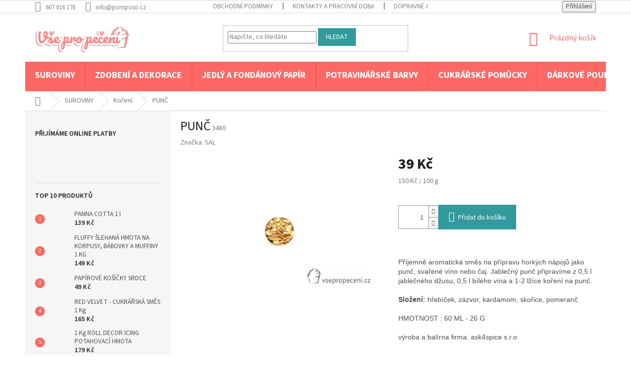

--- FILE ---
content_type: text/html; charset=utf-8
request_url: https://www.vsepropeceni.cz/koreni/punc/
body_size: 19860
content:
<!doctype html><html lang="cs" dir="ltr" class="header-background-light external-fonts-loaded"><head><meta charset="utf-8" /><meta name="viewport" content="width=device-width,initial-scale=1" /><title>PUNČ - Vsepropeceni.cz</title><link rel="preconnect" href="https://cdn.myshoptet.com" /><link rel="dns-prefetch" href="https://cdn.myshoptet.com" /><link rel="preload" href="https://cdn.myshoptet.com/prj/dist/master/cms/libs/jquery/jquery-1.11.3.min.js" as="script" /><link href="https://cdn.myshoptet.com/prj/dist/master/cms/templates/frontend_templates/shared/css/font-face/source-sans-3.css" rel="stylesheet"><link href="https://cdn.myshoptet.com/prj/dist/master/shop/dist/font-shoptet-11.css.62c94c7785ff2cea73b2.css" rel="stylesheet"><script>
dataLayer = [];
dataLayer.push({'shoptet' : {
    "pageId": 861,
    "pageType": "productDetail",
    "currency": "CZK",
    "currencyInfo": {
        "decimalSeparator": ",",
        "exchangeRate": 1,
        "priceDecimalPlaces": 2,
        "symbol": "K\u010d",
        "symbolLeft": 0,
        "thousandSeparator": " "
    },
    "language": "cs",
    "projectId": 158467,
    "product": {
        "id": 9699,
        "guid": "efd84198-4ede-11e7-819d-002590dc5efc",
        "hasVariants": false,
        "codes": [
            {
                "code": 3480
            }
        ],
        "code": "3480",
        "name": "PUN\u010c",
        "appendix": "",
        "weight": 0,
        "manufacturer": "SAL",
        "manufacturerGuid": "1EF53327077A6EE8A4A2DA0BA3DED3EE",
        "currentCategory": "SUROVINY | Ko\u0159en\u00ed",
        "currentCategoryGuid": "8c2902fa-4abe-11e7-819d-002590dc5efc",
        "defaultCategory": "SUROVINY | Ko\u0159en\u00ed",
        "defaultCategoryGuid": "8c2902fa-4abe-11e7-819d-002590dc5efc",
        "currency": "CZK",
        "priceWithVat": 39
    },
    "stocks": [
        {
            "id": "ext",
            "title": "Sklad",
            "isDeliveryPoint": 0,
            "visibleOnEshop": 1
        }
    ],
    "cartInfo": {
        "id": null,
        "freeShipping": false,
        "freeShippingFrom": 0,
        "leftToFreeGift": {
            "formattedPrice": "1 500 K\u010d",
            "priceLeft": 1500
        },
        "freeGift": false,
        "leftToFreeShipping": {
            "priceLeft": 0,
            "dependOnRegion": 0,
            "formattedPrice": "0 K\u010d"
        },
        "discountCoupon": [],
        "getNoBillingShippingPrice": {
            "withoutVat": 0,
            "vat": 0,
            "withVat": 0
        },
        "cartItems": [],
        "taxMode": "ORDINARY"
    },
    "cart": [],
    "customer": {
        "priceRatio": 1,
        "priceListId": 1,
        "groupId": null,
        "registered": false,
        "mainAccount": false
    }
}});
</script>
<meta property="og:type" content="website"><meta property="og:site_name" content="vsepropeceni.cz"><meta property="og:url" content="https://www.vsepropeceni.cz/koreni/punc/"><meta property="og:title" content="PUNČ - Vsepropeceni.cz"><meta name="author" content="Vsepropeceni.cz"><meta name="web_author" content="Shoptet.cz"><meta name="dcterms.rightsHolder" content="www.vsepropeceni.cz"><meta name="robots" content="index,follow"><meta property="og:image" content="https://cdn.myshoptet.com/usr/www.vsepropeceni.cz/user/shop/big/9699_punc.jpg?5d8a06c6"><meta property="og:description" content="PUNČ.  
Příjemně aromatická směs na přípravu horkých nápojů jako punč, svařené víno nebo čaj. Jablečný punč připravíme z 0,5 l jablečného džusu, 0,5 l bílého vína a 1-2 lžíce koření na punč.
Složení: hřebíček, zázvor, kardamom, skořice, pomeranč.
HMOTNOST : 60 ML - 26 G
výroba a balírna firma: ask4spice s.r.o"><meta name="description" content="PUNČ.  
Příjemně aromatická směs na přípravu horkých nápojů jako punč, svařené víno nebo čaj. Jablečný punč připravíme z 0,5 l jablečného džusu, 0,5 l bílého vína a 1-2 lžíce koření na punč.
Složení: hřebíček, zázvor, kardamom, skořice, pomeranč.
HMOTNOST : 60 ML - 26 G
výroba a balírna firma: ask4spice s.r.o"><meta property="product:price:amount" content="39"><meta property="product:price:currency" content="CZK"><style>:root {--color-primary: #fd6864;--color-primary-h: 2;--color-primary-s: 97%;--color-primary-l: 69%;--color-primary-hover: #fd6864;--color-primary-hover-h: 2;--color-primary-hover-s: 97%;--color-primary-hover-l: 69%;--color-secondary: #329a9d;--color-secondary-h: 182;--color-secondary-s: 52%;--color-secondary-l: 41%;--color-secondary-hover: #34696d;--color-secondary-hover-h: 184;--color-secondary-hover-s: 35%;--color-secondary-hover-l: 32%;--color-tertiary: #329a9d;--color-tertiary-h: 182;--color-tertiary-s: 52%;--color-tertiary-l: 41%;--color-tertiary-hover: #329a9d;--color-tertiary-hover-h: 182;--color-tertiary-hover-s: 52%;--color-tertiary-hover-l: 41%;--color-header-background: #ffffff;--template-font: "Source Sans 3";--template-headings-font: "Source Sans 3";--header-background-url: none;--cookies-notice-background: #1A1937;--cookies-notice-color: #F8FAFB;--cookies-notice-button-hover: #f5f5f5;--cookies-notice-link-hover: #27263f;--templates-update-management-preview-mode-content: "Náhled aktualizací šablony je aktivní pro váš prohlížeč."}</style>
    
    <link href="https://cdn.myshoptet.com/prj/dist/master/shop/dist/main-11.less.5a24dcbbdabfd189c152.css" rel="stylesheet" />
        
    <script>var shoptet = shoptet || {};</script>
    <script src="https://cdn.myshoptet.com/prj/dist/master/shop/dist/main-3g-header.js.05f199e7fd2450312de2.js"></script>
<!-- User include --><!-- project html code header -->
<style type="text/css">
.id-1 .content-wrapper.latest-contribution-box {
display: none;
}
.top-navigation-bar a, .top-navigation-bar .dropdown button {
    color: #7f7f7f;
}
input[type="search"].form-control::-webkit-input-placeholder { /* Chrome/Opera/Safari */
  color: #7f7f7f;
}
input[type="search"].form-control::-moz-placeholder { /* Firefox 19+ */
  color: #7f7f7f;
}
input[type="search"].form-control:-ms-input-placeholder { /* IE 10+ */
  color: #7f7f7f;
}
input[type="search"].form-control:-moz-placeholder { /* Firefox 18- */
  color: #7f7f7f;
}
.welcome-wrapper-img{
 margin-left: 15px;
}
.homepage-box.welcome-wrapper {
    padding-bottom: 0;
}
@media (min-width: 768px) {
#navigation {
    height: 60px;
}
.navigation-in {
    height: 100%;
}
.navigation-in>ul>li>a {
    padding-left: 20px;
    padding-right: 20px;
    padding-top: 15px;
    padding-bottom: 17px;
    font-size: 18px;
    line-height: 26px;
    font-weight: bold;
}
.navigation-in ul li a b {
    font-weight: 700;
}
.navigation-in>ul>li.ext.exp>ul {
    top: 60px;
}
.menu-helper>span {
    height: 60px;
}
.menu-helper>span::before {
    height: 60px;
    line-height: 60px;
}
}
@media (max-width:660px){
.welcome-wrapper-img{
 float:none !important;
 max-width:350px;
 margin:auto;
 display: block;
width: 100%;
}
}
</style>
<!-- /User include --><link rel="shortcut icon" href="/favicon.ico" type="image/x-icon" /><link rel="canonical" href="https://www.vsepropeceni.cz/koreni/punc/" />    <!-- Global site tag (gtag.js) - Google Analytics -->
    <script async src="https://www.googletagmanager.com/gtag/js?id=G-FLRPGV6MCX"></script>
    <script>
        
        window.dataLayer = window.dataLayer || [];
        function gtag(){dataLayer.push(arguments);}
        

        
        gtag('js', new Date());

        
                gtag('config', 'G-FLRPGV6MCX', {"groups":"GA4","send_page_view":false,"content_group":"productDetail","currency":"CZK","page_language":"cs"});
        
        
        
        
        
        
                    gtag('event', 'page_view', {"send_to":"GA4","page_language":"cs","content_group":"productDetail","currency":"CZK"});
        
                gtag('set', 'currency', 'CZK');

        gtag('event', 'view_item', {
            "send_to": "UA",
            "items": [
                {
                    "id": "3480",
                    "name": "PUN\u010c",
                    "category": "SUROVINY \/ Ko\u0159en\u00ed",
                                        "brand": "SAL",
                                                            "price": 34.82
                }
            ]
        });
        
        
        
        
        
                    gtag('event', 'view_item', {"send_to":"GA4","page_language":"cs","content_group":"productDetail","value":34.82,"currency":"CZK","items":[{"item_id":"3480","item_name":"PUN\u010c","item_brand":"SAL","item_category":"SUROVINY","item_category2":"Ko\u0159en\u00ed","price":34.82,"quantity":1,"index":0}]});
        
        
        
        
        
        
        
        document.addEventListener('DOMContentLoaded', function() {
            if (typeof shoptet.tracking !== 'undefined') {
                for (var id in shoptet.tracking.bannersList) {
                    gtag('event', 'view_promotion', {
                        "send_to": "UA",
                        "promotions": [
                            {
                                "id": shoptet.tracking.bannersList[id].id,
                                "name": shoptet.tracking.bannersList[id].name,
                                "position": shoptet.tracking.bannersList[id].position
                            }
                        ]
                    });
                }
            }

            shoptet.consent.onAccept(function(agreements) {
                if (agreements.length !== 0) {
                    console.debug('gtag consent accept');
                    var gtagConsentPayload =  {
                        'ad_storage': agreements.includes(shoptet.config.cookiesConsentOptPersonalisation)
                            ? 'granted' : 'denied',
                        'analytics_storage': agreements.includes(shoptet.config.cookiesConsentOptAnalytics)
                            ? 'granted' : 'denied',
                                                                                                'ad_user_data': agreements.includes(shoptet.config.cookiesConsentOptPersonalisation)
                            ? 'granted' : 'denied',
                        'ad_personalization': agreements.includes(shoptet.config.cookiesConsentOptPersonalisation)
                            ? 'granted' : 'denied',
                        };
                    console.debug('update consent data', gtagConsentPayload);
                    gtag('consent', 'update', gtagConsentPayload);
                    dataLayer.push(
                        { 'event': 'update_consent' }
                    );
                }
            });
        });
    </script>
</head><body class="desktop id-861 in-koreni template-11 type-product type-detail multiple-columns-body columns-3 ums_forms_redesign--off ums_a11y_category_page--on ums_discussion_rating_forms--off ums_flags_display_unification--on ums_a11y_login--on mobile-header-version-0"><noscript>
    <style>
        #header {
            padding-top: 0;
            position: relative !important;
            top: 0;
        }
        .header-navigation {
            position: relative !important;
        }
        .overall-wrapper {
            margin: 0 !important;
        }
        body:not(.ready) {
            visibility: visible !important;
        }
    </style>
    <div class="no-javascript">
        <div class="no-javascript__title">Musíte změnit nastavení vašeho prohlížeče</div>
        <div class="no-javascript__text">Podívejte se na: <a href="https://www.google.com/support/bin/answer.py?answer=23852">Jak povolit JavaScript ve vašem prohlížeči</a>.</div>
        <div class="no-javascript__text">Pokud používáte software na blokování reklam, může být nutné povolit JavaScript z této stránky.</div>
        <div class="no-javascript__text">Děkujeme.</div>
    </div>
</noscript>

        <div id="fb-root"></div>
        <script>
            window.fbAsyncInit = function() {
                FB.init({
                    autoLogAppEvents : true,
                    xfbml            : true,
                    version          : 'v24.0'
                });
            };
        </script>
        <script async defer crossorigin="anonymous" src="https://connect.facebook.net/cs_CZ/sdk.js#xfbml=1&version=v24.0"></script><a href="#content" class="skip-link sr-only">Přejít na obsah</a><div class="overall-wrapper"><div class="user-action"><div class="container">
    <div class="user-action-in">
                    <div id="login" class="user-action-login popup-widget login-widget" role="dialog" aria-labelledby="loginHeading">
        <div class="popup-widget-inner">
                            <h2 id="loginHeading">Přihlášení k vašemu účtu</h2><div id="customerLogin"><form action="/action/Customer/Login/" method="post" id="formLoginIncluded" class="csrf-enabled formLogin" data-testid="formLogin"><input type="hidden" name="referer" value="" /><div class="form-group"><div class="input-wrapper email js-validated-element-wrapper no-label"><input type="email" name="email" class="form-control" autofocus placeholder="E-mailová adresa (např. jan@novak.cz)" data-testid="inputEmail" autocomplete="email" required /></div></div><div class="form-group"><div class="input-wrapper password js-validated-element-wrapper no-label"><input type="password" name="password" class="form-control" placeholder="Heslo" data-testid="inputPassword" autocomplete="current-password" required /><span class="no-display">Nemůžete vyplnit toto pole</span><input type="text" name="surname" value="" class="no-display" /></div></div><div class="form-group"><div class="login-wrapper"><button type="submit" class="btn btn-secondary btn-text btn-login" data-testid="buttonSubmit">Přihlásit se</button><div class="password-helper"><a href="/registrace/" data-testid="signup" rel="nofollow">Nová registrace</a><a href="/klient/zapomenute-heslo/" rel="nofollow">Zapomenuté heslo</a></div></div></div></form>
</div>                    </div>
    </div>

                            <div id="cart-widget" class="user-action-cart popup-widget cart-widget loader-wrapper" data-testid="popupCartWidget" role="dialog" aria-hidden="true">
    <div class="popup-widget-inner cart-widget-inner place-cart-here">
        <div class="loader-overlay">
            <div class="loader"></div>
        </div>
    </div>

    <div class="cart-widget-button">
        <a href="/kosik/" class="btn btn-conversion" id="continue-order-button" rel="nofollow" data-testid="buttonNextStep">Pokračovat do košíku</a>
    </div>
</div>
            </div>
</div>
</div><div class="top-navigation-bar" data-testid="topNavigationBar">

    <div class="container">

        <div class="top-navigation-contacts">
            <strong>Zákaznická podpora:</strong><a href="tel:607016176" class="project-phone" aria-label="Zavolat na 607016176" data-testid="contactboxPhone"><span>607 016 176</span></a><a href="mailto:info@pomposo.cz" class="project-email" data-testid="contactboxEmail"><span>info@pomposo.cz</span></a>        </div>

                            <div class="top-navigation-menu">
                <div class="top-navigation-menu-trigger"></div>
                <ul class="top-navigation-bar-menu">
                                            <li class="top-navigation-menu-item-39">
                            <a href="/obchodni-podminky/">Obchodní podmínky</a>
                        </li>
                                            <li class="top-navigation-menu-item-29">
                            <a href="/kontakty/">Kontakty a pracovní doba</a>
                        </li>
                                            <li class="top-navigation-menu-item-1285">
                            <a href="/dopravne-a-platba/">Dopravné a platba</a>
                        </li>
                                    </ul>
                <ul class="top-navigation-bar-menu-helper"></ul>
            </div>
        
        <div class="top-navigation-tools">
            <div class="responsive-tools">
                <a href="#" class="toggle-window" data-target="search" aria-label="Hledat" data-testid="linkSearchIcon"></a>
                                                            <a href="#" class="toggle-window" data-target="login"></a>
                                                    <a href="#" class="toggle-window" data-target="navigation" aria-label="Menu" data-testid="hamburgerMenu"></a>
            </div>
                        <button class="top-nav-button top-nav-button-login toggle-window" type="button" data-target="login" aria-haspopup="dialog" aria-controls="login" aria-expanded="false" data-testid="signin"><span>Přihlášení</span></button>        </div>

    </div>

</div>
<header id="header"><div class="container navigation-wrapper">
    <div class="header-top">
        <div class="site-name-wrapper">
            <div class="site-name"><a href="/" data-testid="linkWebsiteLogo"><img src="https://cdn.myshoptet.com/usr/www.vsepropeceni.cz/user/logos/logo2-3.jpg" alt="Vsepropeceni.cz" fetchpriority="low" /></a></div>        </div>
        <div class="search" itemscope itemtype="https://schema.org/WebSite">
            <meta itemprop="headline" content="Koření"/><meta itemprop="url" content="https://www.vsepropeceni.cz"/><meta itemprop="text" content="PUNČ. &amp;amp;nbsp; Příjemně aromatická směs na přípravu horkých nápojů jako punč, svařené víno nebo čaj. Jablečný punč připravíme z 0,5 l jablečného džusu, 0,5 l bílého vína a 1-2 lžíce koření na punč. Složení:&amp;amp;nbsp;hřebíček, zázvor, kardamom, skořice, pomeranč. HMOTNOST : 60 ML - 26 G výroba a balírna firma:..."/>            <form action="/action/ProductSearch/prepareString/" method="post"
    id="formSearchForm" class="search-form compact-form js-search-main"
    itemprop="potentialAction" itemscope itemtype="https://schema.org/SearchAction" data-testid="searchForm">
    <fieldset>
        <meta itemprop="target"
            content="https://www.vsepropeceni.cz/vyhledavani/?string={string}"/>
        <input type="hidden" name="language" value="cs"/>
        
            
<input
    type="search"
    name="string"
        class="query-input form-control search-input js-search-input"
    placeholder="Napište, co hledáte"
    autocomplete="off"
    required
    itemprop="query-input"
    aria-label="Vyhledávání"
    data-testid="searchInput"
>
            <button type="submit" class="btn btn-default" data-testid="searchBtn">Hledat</button>
        
    </fieldset>
</form>
        </div>
        <div class="navigation-buttons">
                
    <a href="/kosik/" class="btn btn-icon toggle-window cart-count" data-target="cart" data-hover="true" data-redirect="true" data-testid="headerCart" rel="nofollow" aria-haspopup="dialog" aria-expanded="false" aria-controls="cart-widget">
        
                <span class="sr-only">Nákupní košík</span>
        
            <span class="cart-price visible-lg-inline-block" data-testid="headerCartPrice">
                                    Prázdný košík                            </span>
        
    
            </a>
        </div>
    </div>
    <nav id="navigation" aria-label="Hlavní menu" data-collapsible="true"><div class="navigation-in menu"><ul class="menu-level-1" role="menubar" data-testid="headerMenuItems"><li class="menu-item-840 ext" role="none"><a href="/potahovaci-a-modelovaci-hmoty/" data-testid="headerMenuItem" role="menuitem" aria-haspopup="true" aria-expanded="false"><b>SUROVINY</b><span class="submenu-arrow"></span></a><ul class="menu-level-2" aria-label="SUROVINY" tabindex="-1" role="menu"><li class="menu-item-843" role="none"><a href="/bile-potahovaci-a-modelovaci-hmoty/" class="menu-image" data-testid="headerMenuItem" tabindex="-1" aria-hidden="true"><img src="data:image/svg+xml,%3Csvg%20width%3D%22140%22%20height%3D%22100%22%20xmlns%3D%22http%3A%2F%2Fwww.w3.org%2F2000%2Fsvg%22%3E%3C%2Fsvg%3E" alt="" aria-hidden="true" width="140" height="100"  data-src="https://cdn.myshoptet.com/usr/www.vsepropeceni.cz/user/categories/thumb/pink_collage_sweet_donuts_photo_collage_(kopie_11).png" fetchpriority="low" /></a><div><a href="/bile-potahovaci-a-modelovaci-hmoty/" data-testid="headerMenuItem" role="menuitem"><span>Bílé potahovací a modelovací hmoty </span></a>
                        </div></li><li class="menu-item-846" role="none"><a href="/barevne-potahovaci-a-modelovaci-hmoty/" class="menu-image" data-testid="headerMenuItem" tabindex="-1" aria-hidden="true"><img src="data:image/svg+xml,%3Csvg%20width%3D%22140%22%20height%3D%22100%22%20xmlns%3D%22http%3A%2F%2Fwww.w3.org%2F2000%2Fsvg%22%3E%3C%2Fsvg%3E" alt="" aria-hidden="true" width="140" height="100"  data-src="https://cdn.myshoptet.com/usr/www.vsepropeceni.cz/user/categories/thumb/unknown-5.jpeg" fetchpriority="low" /></a><div><a href="/barevne-potahovaci-a-modelovaci-hmoty/" data-testid="headerMenuItem" role="menuitem"><span>Barevné potahovací a modelovací hmoty </span></a>
                        </div></li><li class="menu-item-960" role="none"><a href="/polevy-a-cokolady/" class="menu-image" data-testid="headerMenuItem" tabindex="-1" aria-hidden="true"><img src="data:image/svg+xml,%3Csvg%20width%3D%22140%22%20height%3D%22100%22%20xmlns%3D%22http%3A%2F%2Fwww.w3.org%2F2000%2Fsvg%22%3E%3C%2Fsvg%3E" alt="" aria-hidden="true" width="140" height="100"  data-src="https://cdn.myshoptet.com/usr/www.vsepropeceni.cz/user/categories/thumb/unknown.jpeg" fetchpriority="low" /></a><div><a href="/polevy-a-cokolady/" data-testid="headerMenuItem" role="menuitem"><span>Polevy a čokolády</span></a>
                        </div></li><li class="menu-item-1008" role="none"><a href="/gum-pasty/" class="menu-image" data-testid="headerMenuItem" tabindex="-1" aria-hidden="true"><img src="data:image/svg+xml,%3Csvg%20width%3D%22140%22%20height%3D%22100%22%20xmlns%3D%22http%3A%2F%2Fwww.w3.org%2F2000%2Fsvg%22%3E%3C%2Fsvg%3E" alt="" aria-hidden="true" width="140" height="100"  data-src="https://cdn.myshoptet.com/usr/www.vsepropeceni.cz/user/categories/thumb/unknown-7.jpeg" fetchpriority="low" /></a><div><a href="/gum-pasty/" data-testid="headerMenuItem" role="menuitem"><span>Gum pasty </span></a>
                        </div></li><li class="menu-item-858" role="none"><a href="/rostlinne-a-zivocisne-smetany/" class="menu-image" data-testid="headerMenuItem" tabindex="-1" aria-hidden="true"><img src="data:image/svg+xml,%3Csvg%20width%3D%22140%22%20height%3D%22100%22%20xmlns%3D%22http%3A%2F%2Fwww.w3.org%2F2000%2Fsvg%22%3E%3C%2Fsvg%3E" alt="" aria-hidden="true" width="140" height="100"  data-src="https://cdn.myshoptet.com/usr/www.vsepropeceni.cz/user/categories/thumb/best-whipped-cream-frosting-main.jpg" fetchpriority="low" /></a><div><a href="/rostlinne-a-zivocisne-smetany/" data-testid="headerMenuItem" role="menuitem"><span>Rostlinné a živočišné smetany</span></a>
                        </div></li><li class="menu-item-1011" role="none"><a href="/pripravky-pro-cukrove-hmoty/" class="menu-image" data-testid="headerMenuItem" tabindex="-1" aria-hidden="true"><img src="data:image/svg+xml,%3Csvg%20width%3D%22140%22%20height%3D%22100%22%20xmlns%3D%22http%3A%2F%2Fwww.w3.org%2F2000%2Fsvg%22%3E%3C%2Fsvg%3E" alt="" aria-hidden="true" width="140" height="100"  data-src="https://cdn.myshoptet.com/usr/www.vsepropeceni.cz/user/categories/thumb/109.jpg" fetchpriority="low" /></a><div><a href="/pripravky-pro-cukrove-hmoty/" data-testid="headerMenuItem" role="menuitem"><span>Přípravky pro cukrové hmoty</span></a>
                        </div></li><li class="menu-item-1053" role="none"><a href="/ovocne-gely-a-dzemy/" class="menu-image" data-testid="headerMenuItem" tabindex="-1" aria-hidden="true"><img src="data:image/svg+xml,%3Csvg%20width%3D%22140%22%20height%3D%22100%22%20xmlns%3D%22http%3A%2F%2Fwww.w3.org%2F2000%2Fsvg%22%3E%3C%2Fsvg%3E" alt="" aria-hidden="true" width="140" height="100"  data-src="https://cdn.myshoptet.com/usr/www.vsepropeceni.cz/user/categories/thumb/jamsandjellies.jpg" fetchpriority="low" /></a><div><a href="/ovocne-gely-a-dzemy/" data-testid="headerMenuItem" role="menuitem"><span>Ovocné gely a džemy </span></a>
                        </div></li><li class="menu-item-1056" role="none"><a href="/naplne-pasty-a-ostatni/" class="menu-image" data-testid="headerMenuItem" tabindex="-1" aria-hidden="true"><img src="data:image/svg+xml,%3Csvg%20width%3D%22140%22%20height%3D%22100%22%20xmlns%3D%22http%3A%2F%2Fwww.w3.org%2F2000%2Fsvg%22%3E%3C%2Fsvg%3E" alt="" aria-hidden="true" width="140" height="100"  data-src="https://cdn.myshoptet.com/usr/www.vsepropeceni.cz/user/categories/thumb/unknown-13.jpeg" fetchpriority="low" /></a><div><a href="/naplne-pasty-a-ostatni/" data-testid="headerMenuItem" role="menuitem"><span>Náplně , pasty a ostatní </span></a>
                        </div></li><li class="menu-item-1059" role="none"><a href="/susene-mleko/" class="menu-image" data-testid="headerMenuItem" tabindex="-1" aria-hidden="true"><img src="data:image/svg+xml,%3Csvg%20width%3D%22140%22%20height%3D%22100%22%20xmlns%3D%22http%3A%2F%2Fwww.w3.org%2F2000%2Fsvg%22%3E%3C%2Fsvg%3E" alt="" aria-hidden="true" width="140" height="100"  data-src="https://cdn.myshoptet.com/usr/www.vsepropeceni.cz/user/categories/thumb/images-10.jpeg" fetchpriority="low" /></a><div><a href="/susene-mleko/" data-testid="headerMenuItem" role="menuitem"><span>Sušené mléko</span></a>
                        </div></li><li class="menu-item-870" role="none"><a href="/suche-plody/" class="menu-image" data-testid="headerMenuItem" tabindex="-1" aria-hidden="true"><img src="data:image/svg+xml,%3Csvg%20width%3D%22140%22%20height%3D%22100%22%20xmlns%3D%22http%3A%2F%2Fwww.w3.org%2F2000%2Fsvg%22%3E%3C%2Fsvg%3E" alt="" aria-hidden="true" width="140" height="100"  data-src="https://cdn.myshoptet.com/usr/www.vsepropeceni.cz/user/categories/thumb/unknown-9.jpeg" fetchpriority="low" /></a><div><a href="/suche-plody/" data-testid="headerMenuItem" role="menuitem"><span>Suché plody</span></a>
                        </div></li><li class="menu-item-1038" role="none"><a href="/zelatiny/" class="menu-image" data-testid="headerMenuItem" tabindex="-1" aria-hidden="true"><img src="data:image/svg+xml,%3Csvg%20width%3D%22140%22%20height%3D%22100%22%20xmlns%3D%22http%3A%2F%2Fwww.w3.org%2F2000%2Fsvg%22%3E%3C%2Fsvg%3E" alt="" aria-hidden="true" width="140" height="100"  data-src="https://cdn.myshoptet.com/usr/www.vsepropeceni.cz/user/categories/thumb/unknown-10.jpeg" fetchpriority="low" /></a><div><a href="/zelatiny/" data-testid="headerMenuItem" role="menuitem"><span>Želatiny</span></a>
                        </div></li><li class="menu-item-861 active" role="none"><a href="/koreni/" class="menu-image" data-testid="headerMenuItem" tabindex="-1" aria-hidden="true"><img src="data:image/svg+xml,%3Csvg%20width%3D%22140%22%20height%3D%22100%22%20xmlns%3D%22http%3A%2F%2Fwww.w3.org%2F2000%2Fsvg%22%3E%3C%2Fsvg%3E" alt="" aria-hidden="true" width="140" height="100"  data-src="https://cdn.myshoptet.com/usr/www.vsepropeceni.cz/user/categories/thumb/2013111bakingspices.jpg" fetchpriority="low" /></a><div><a href="/koreni/" data-testid="headerMenuItem" role="menuitem"><span>Koření</span></a>
                        </div></li><li class="menu-item-876" role="none"><a href="/jedle-krajky/" class="menu-image" data-testid="headerMenuItem" tabindex="-1" aria-hidden="true"><img src="data:image/svg+xml,%3Csvg%20width%3D%22140%22%20height%3D%22100%22%20xmlns%3D%22http%3A%2F%2Fwww.w3.org%2F2000%2Fsvg%22%3E%3C%2Fsvg%3E" alt="" aria-hidden="true" width="140" height="100"  data-src="https://cdn.myshoptet.com/usr/www.vsepropeceni.cz/user/categories/thumb/1421337256-87352400.jpg" fetchpriority="low" /></a><div><a href="/jedle-krajky/" data-testid="headerMenuItem" role="menuitem"><span>Jedlé krajky</span></a>
                        </div></li><li class="menu-item-1050" role="none"><a href="/ochucovaci-pasty/" class="menu-image" data-testid="headerMenuItem" tabindex="-1" aria-hidden="true"><img src="data:image/svg+xml,%3Csvg%20width%3D%22140%22%20height%3D%22100%22%20xmlns%3D%22http%3A%2F%2Fwww.w3.org%2F2000%2Fsvg%22%3E%3C%2Fsvg%3E" alt="" aria-hidden="true" width="140" height="100"  data-src="https://cdn.myshoptet.com/usr/www.vsepropeceni.cz/user/categories/thumb/192666.jpg" fetchpriority="low" /></a><div><a href="/ochucovaci-pasty/" data-testid="headerMenuItem" role="menuitem"><span>Ochucovací pasty </span></a>
                        </div></li><li class="menu-item-1047" role="none"><a href="/kakao/" class="menu-image" data-testid="headerMenuItem" tabindex="-1" aria-hidden="true"><img src="data:image/svg+xml,%3Csvg%20width%3D%22140%22%20height%3D%22100%22%20xmlns%3D%22http%3A%2F%2Fwww.w3.org%2F2000%2Fsvg%22%3E%3C%2Fsvg%3E" alt="" aria-hidden="true" width="140" height="100"  data-src="https://cdn.myshoptet.com/usr/www.vsepropeceni.cz/user/categories/thumb/unknown-11.jpeg" fetchpriority="low" /></a><div><a href="/kakao/" data-testid="headerMenuItem" role="menuitem"><span>Kakao</span></a>
                        </div></li><li class="menu-item-867" role="none"><a href="/potravinarska-aromata/" class="menu-image" data-testid="headerMenuItem" tabindex="-1" aria-hidden="true"><img src="data:image/svg+xml,%3Csvg%20width%3D%22140%22%20height%3D%22100%22%20xmlns%3D%22http%3A%2F%2Fwww.w3.org%2F2000%2Fsvg%22%3E%3C%2Fsvg%3E" alt="" aria-hidden="true" width="140" height="100"  data-src="https://cdn.myshoptet.com/usr/www.vsepropeceni.cz/user/categories/thumb/aromas.jpg" fetchpriority="low" /></a><div><a href="/potravinarska-aromata/" data-testid="headerMenuItem" role="menuitem"><span>Potravinářská aromata</span></a>
                        </div></li><li class="menu-item-864" role="none"><a href="/kokosovy-olej/" class="menu-image" data-testid="headerMenuItem" tabindex="-1" aria-hidden="true"><img src="data:image/svg+xml,%3Csvg%20width%3D%22140%22%20height%3D%22100%22%20xmlns%3D%22http%3A%2F%2Fwww.w3.org%2F2000%2Fsvg%22%3E%3C%2Fsvg%3E" alt="" aria-hidden="true" width="140" height="100"  data-src="https://cdn.myshoptet.com/usr/www.vsepropeceni.cz/user/categories/thumb/unknown-8.jpeg" fetchpriority="low" /></a><div><a href="/kokosovy-olej/" data-testid="headerMenuItem" role="menuitem"><span>Kokosový olej </span></a>
                        </div></li><li class="menu-item-909" role="none"><a href="/bezlepkove-smesi/" class="menu-image" data-testid="headerMenuItem" tabindex="-1" aria-hidden="true"><img src="data:image/svg+xml,%3Csvg%20width%3D%22140%22%20height%3D%22100%22%20xmlns%3D%22http%3A%2F%2Fwww.w3.org%2F2000%2Fsvg%22%3E%3C%2Fsvg%3E" alt="" aria-hidden="true" width="140" height="100"  data-src="https://cdn.myshoptet.com/usr/www.vsepropeceni.cz/user/categories/thumb/sin-gluten.jpg" fetchpriority="low" /></a><div><a href="/bezlepkove-smesi/" data-testid="headerMenuItem" role="menuitem"><span>Bezlepkové směsi </span></a>
                        </div></li><li class="menu-item-912" role="none"><a href="/smesi-pro-gastronomii/" class="menu-image" data-testid="headerMenuItem" tabindex="-1" aria-hidden="true"><img src="data:image/svg+xml,%3Csvg%20width%3D%22140%22%20height%3D%22100%22%20xmlns%3D%22http%3A%2F%2Fwww.w3.org%2F2000%2Fsvg%22%3E%3C%2Fsvg%3E" alt="" aria-hidden="true" width="140" height="100"  data-src="https://cdn.myshoptet.com/usr/www.vsepropeceni.cz/user/categories/thumb/pink_collage_sweet_donuts_photo_collage-2.png" fetchpriority="low" /></a><div><a href="/smesi-pro-gastronomii/" data-testid="headerMenuItem" role="menuitem"><span>Směsi pro gastronomii</span></a>
                        </div></li><li class="menu-item-906" role="none"><a href="/cukrarske-smesi/" class="menu-image" data-testid="headerMenuItem" tabindex="-1" aria-hidden="true"><img src="data:image/svg+xml,%3Csvg%20width%3D%22140%22%20height%3D%22100%22%20xmlns%3D%22http%3A%2F%2Fwww.w3.org%2F2000%2Fsvg%22%3E%3C%2Fsvg%3E" alt="" aria-hidden="true" width="140" height="100"  data-src="https://cdn.myshoptet.com/usr/www.vsepropeceni.cz/user/categories/thumb/lilac_violet_flowers_spring_photo_collage.png" fetchpriority="low" /></a><div><a href="/cukrarske-smesi/" data-testid="headerMenuItem" role="menuitem"><span>Cukrářské směsi </span></a>
                        </div></li><li class="menu-item-873" role="none"><a href="/ztuzovace-slehacek/" class="menu-image" data-testid="headerMenuItem" tabindex="-1" aria-hidden="true"><img src="data:image/svg+xml,%3Csvg%20width%3D%22140%22%20height%3D%22100%22%20xmlns%3D%22http%3A%2F%2Fwww.w3.org%2F2000%2Fsvg%22%3E%3C%2Fsvg%3E" alt="" aria-hidden="true" width="140" height="100"  data-src="https://cdn.myshoptet.com/usr/www.vsepropeceni.cz/user/categories/thumb/pink_collage_sweet_donuts_photo_collage_(kopie)-2.png" fetchpriority="low" /></a><div><a href="/ztuzovace-slehacek/" data-testid="headerMenuItem" role="menuitem"><span>Ztužovače šlehaček </span></a>
                        </div></li><li class="menu-item-1160" role="none"><a href="/susene-drozdi/" class="menu-image" data-testid="headerMenuItem" tabindex="-1" aria-hidden="true"><img src="data:image/svg+xml,%3Csvg%20width%3D%22140%22%20height%3D%22100%22%20xmlns%3D%22http%3A%2F%2Fwww.w3.org%2F2000%2Fsvg%22%3E%3C%2Fsvg%3E" alt="" aria-hidden="true" width="140" height="100"  data-src="https://cdn.myshoptet.com/usr/www.vsepropeceni.cz/user/categories/thumb/pink_collage_sweet_donuts_photo_collage_(kopie_2)-2.png" fetchpriority="low" /></a><div><a href="/susene-drozdi/" data-testid="headerMenuItem" role="menuitem"><span>Sušené droždí a kypřidla</span></a>
                        </div></li><li class="menu-item-1172" role="none"><a href="/maslo-a-margarin-2/" class="menu-image" data-testid="headerMenuItem" tabindex="-1" aria-hidden="true"><img src="data:image/svg+xml,%3Csvg%20width%3D%22140%22%20height%3D%22100%22%20xmlns%3D%22http%3A%2F%2Fwww.w3.org%2F2000%2Fsvg%22%3E%3C%2Fsvg%3E" alt="" aria-hidden="true" width="140" height="100"  data-src="https://cdn.myshoptet.com/usr/www.vsepropeceni.cz/user/categories/thumb/butter-mood-picture_tcm11-42045.jpg" fetchpriority="low" /></a><div><a href="/maslo-a-margarin-2/" data-testid="headerMenuItem" role="menuitem"><span>Máslo a margarín </span></a>
                        </div></li><li class="menu-item-1184" role="none"><a href="/cukrarske-korpusy/" class="menu-image" data-testid="headerMenuItem" tabindex="-1" aria-hidden="true"><img src="data:image/svg+xml,%3Csvg%20width%3D%22140%22%20height%3D%22100%22%20xmlns%3D%22http%3A%2F%2Fwww.w3.org%2F2000%2Fsvg%22%3E%3C%2Fsvg%3E" alt="" aria-hidden="true" width="140" height="100"  data-src="https://cdn.myshoptet.com/usr/www.vsepropeceni.cz/user/categories/thumb/tar.png" fetchpriority="low" /></a><div><a href="/cukrarske-korpusy/" data-testid="headerMenuItem" role="menuitem"><span>Cukrářské korpusy</span></a>
                        </div></li></ul></li>
<li class="menu-item-882 ext" role="none"><a href="/jede-dekorace/" data-testid="headerMenuItem" role="menuitem" aria-haspopup="true" aria-expanded="false"><b>ZDOBENÍ A DEKORACE</b><span class="submenu-arrow"></span></a><ul class="menu-level-2" aria-label="ZDOBENÍ A DEKORACE" tabindex="-1" role="menu"><li class="menu-item-885" role="none"><a href="/cukrove-dekorace/" class="menu-image" data-testid="headerMenuItem" tabindex="-1" aria-hidden="true"><img src="data:image/svg+xml,%3Csvg%20width%3D%22140%22%20height%3D%22100%22%20xmlns%3D%22http%3A%2F%2Fwww.w3.org%2F2000%2Fsvg%22%3E%3C%2Fsvg%3E" alt="" aria-hidden="true" width="140" height="100"  data-src="https://cdn.myshoptet.com/usr/www.vsepropeceni.cz/user/categories/thumb/lilac_violet_flowers_spring_photo_collage_(kopie).png" fetchpriority="low" /></a><div><a href="/cukrove-dekorace/" data-testid="headerMenuItem" role="menuitem"><span>Cukrové dekorace</span></a>
                        </div></li><li class="menu-item-888" role="none"><a href="/cokoladove-dekorace/" class="menu-image" data-testid="headerMenuItem" tabindex="-1" aria-hidden="true"><img src="data:image/svg+xml,%3Csvg%20width%3D%22140%22%20height%3D%22100%22%20xmlns%3D%22http%3A%2F%2Fwww.w3.org%2F2000%2Fsvg%22%3E%3C%2Fsvg%3E" alt="" aria-hidden="true" width="140" height="100"  data-src="https://cdn.myshoptet.com/usr/www.vsepropeceni.cz/user/categories/thumb/pink_collage_sweet_donuts_photo_collage-3.png" fetchpriority="low" /></a><div><a href="/cokoladove-dekorace/" data-testid="headerMenuItem" role="menuitem"><span>Čokoládové dekorace</span></a>
                        </div></li><li class="menu-item-936" role="none"><a href="/dortove-fontany/" class="menu-image" data-testid="headerMenuItem" tabindex="-1" aria-hidden="true"><img src="data:image/svg+xml,%3Csvg%20width%3D%22140%22%20height%3D%22100%22%20xmlns%3D%22http%3A%2F%2Fwww.w3.org%2F2000%2Fsvg%22%3E%3C%2Fsvg%3E" alt="" aria-hidden="true" width="140" height="100"  data-src="https://cdn.myshoptet.com/usr/www.vsepropeceni.cz/user/categories/thumb/pink_collage_sweet_donuts_photo_collage_(kopie)-3.png" fetchpriority="low" /></a><div><a href="/dortove-fontany/" data-testid="headerMenuItem" role="menuitem"><span>Dortové fontány </span></a>
                        </div></li><li class="menu-item-939" role="none"><a href="/dortove-svicky/" class="menu-image" data-testid="headerMenuItem" tabindex="-1" aria-hidden="true"><img src="data:image/svg+xml,%3Csvg%20width%3D%22140%22%20height%3D%22100%22%20xmlns%3D%22http%3A%2F%2Fwww.w3.org%2F2000%2Fsvg%22%3E%3C%2Fsvg%3E" alt="" aria-hidden="true" width="140" height="100"  data-src="https://cdn.myshoptet.com/usr/www.vsepropeceni.cz/user/categories/thumb/pink_collage_sweet_donuts_photo_collage_(kopie_2)-3.png" fetchpriority="low" /></a><div><a href="/dortove-svicky/" data-testid="headerMenuItem" role="menuitem"><span>Dortové svíčky </span></a>
                        </div></li><li class="menu-item-942" role="none"><a href="/svatebni/" class="menu-image" data-testid="headerMenuItem" tabindex="-1" aria-hidden="true"><img src="data:image/svg+xml,%3Csvg%20width%3D%22140%22%20height%3D%22100%22%20xmlns%3D%22http%3A%2F%2Fwww.w3.org%2F2000%2Fsvg%22%3E%3C%2Fsvg%3E" alt="" aria-hidden="true" width="140" height="100"  data-src="https://cdn.myshoptet.com/usr/www.vsepropeceni.cz/user/categories/thumb/f742392f_full.jpg" fetchpriority="low" /></a><div><a href="/svatebni/" data-testid="headerMenuItem" role="menuitem"><span>Svatební </span></a>
                        </div></li><li class="menu-item-945" role="none"><a href="/ostatni-suroviny-2/" class="menu-image" data-testid="headerMenuItem" tabindex="-1" aria-hidden="true"><img src="data:image/svg+xml,%3Csvg%20width%3D%22140%22%20height%3D%22100%22%20xmlns%3D%22http%3A%2F%2Fwww.w3.org%2F2000%2Fsvg%22%3E%3C%2Fsvg%3E" alt="" aria-hidden="true" width="140" height="100"  data-src="https://cdn.myshoptet.com/usr/www.vsepropeceni.cz/user/categories/thumb/9ec6f963472a276d14d3f5bc61041186.jpg" fetchpriority="low" /></a><div><a href="/ostatni-suroviny-2/" data-testid="headerMenuItem" role="menuitem"><span>Ostatní </span></a>
                        </div></li><li class="menu-item-978" role="none"><a href="/party-potreby/" class="menu-image" data-testid="headerMenuItem" tabindex="-1" aria-hidden="true"><img src="data:image/svg+xml,%3Csvg%20width%3D%22140%22%20height%3D%22100%22%20xmlns%3D%22http%3A%2F%2Fwww.w3.org%2F2000%2Fsvg%22%3E%3C%2Fsvg%3E" alt="" aria-hidden="true" width="140" height="100"  data-src="https://cdn.myshoptet.com/usr/www.vsepropeceni.cz/user/categories/thumb/unknown-3.jpeg" fetchpriority="low" /></a><div><a href="/party-potreby/" data-testid="headerMenuItem" role="menuitem"><span>Párty potřeby</span></a>
                        </div></li><li class="menu-item-891" role="none"><a href="/transfery-na-cokoladu/" class="menu-image" data-testid="headerMenuItem" tabindex="-1" aria-hidden="true"><img src="data:image/svg+xml,%3Csvg%20width%3D%22140%22%20height%3D%22100%22%20xmlns%3D%22http%3A%2F%2Fwww.w3.org%2F2000%2Fsvg%22%3E%3C%2Fsvg%3E" alt="" aria-hidden="true" width="140" height="100"  data-src="https://cdn.myshoptet.com/usr/www.vsepropeceni.cz/user/categories/thumb/product-250x250.jpeg" fetchpriority="low" /></a><div><a href="/transfery-na-cokoladu/" data-testid="headerMenuItem" role="menuitem"><span>Transféry na čokoládu </span></a>
                        </div></li><li class="menu-item-1178" role="none"><a href="/siluety-zapichy-na-dort/" class="menu-image" data-testid="headerMenuItem" tabindex="-1" aria-hidden="true"><img src="data:image/svg+xml,%3Csvg%20width%3D%22140%22%20height%3D%22100%22%20xmlns%3D%22http%3A%2F%2Fwww.w3.org%2F2000%2Fsvg%22%3E%3C%2Fsvg%3E" alt="" aria-hidden="true" width="140" height="100"  data-src="https://cdn.myshoptet.com/usr/www.vsepropeceni.cz/user/categories/thumb/19cf53f8ca0a22a0ea41b41c913e8e04.jpg" fetchpriority="low" /></a><div><a href="/siluety-zapichy-na-dort/" data-testid="headerMenuItem" role="menuitem"><span>Siluety - zápichy na dort</span></a>
                        </div></li><li class="menu-item-1180" role="none"><a href="/jedle-figurky/" class="menu-image" data-testid="headerMenuItem" tabindex="-1" aria-hidden="true"><img src="data:image/svg+xml,%3Csvg%20width%3D%22140%22%20height%3D%22100%22%20xmlns%3D%22http%3A%2F%2Fwww.w3.org%2F2000%2Fsvg%22%3E%3C%2Fsvg%3E" alt="" aria-hidden="true" width="140" height="100"  data-src="https://cdn.myshoptet.com/usr/www.vsepropeceni.cz/user/categories/thumb/kzmbzy.jpeg" fetchpriority="low" /></a><div><a href="/jedle-figurky/" data-testid="headerMenuItem" role="menuitem"><span>Jedlé figurky</span></a>
                        </div></li></ul></li>
<li class="menu-item-894 ext" role="none"><a href="/jedly-papir/" data-testid="headerMenuItem" role="menuitem" aria-haspopup="true" aria-expanded="false"><b>JEDLÝ A FONDÁNOVÝ PAPÍR</b><span class="submenu-arrow"></span></a><ul class="menu-level-2" aria-label="JEDLÝ A FONDÁNOVÝ PAPÍR" tabindex="-1" role="menu"><li class="menu-item-897" role="none"><a href="/tisk-a-jedly-papir-a-fondanovy-plat/" class="menu-image" data-testid="headerMenuItem" tabindex="-1" aria-hidden="true"><img src="data:image/svg+xml,%3Csvg%20width%3D%22140%22%20height%3D%22100%22%20xmlns%3D%22http%3A%2F%2Fwww.w3.org%2F2000%2Fsvg%22%3E%3C%2Fsvg%3E" alt="" aria-hidden="true" width="140" height="100"  data-src="https://cdn.myshoptet.com/usr/www.vsepropeceni.cz/user/categories/thumb/saharnaya-pechat-220x220.jpg" fetchpriority="low" /></a><div><a href="/tisk-a-jedly-papir-a-fondanovy-plat/" data-testid="headerMenuItem" role="menuitem"><span>Tisk na jedlý papír a fondánový plát</span></a>
                        </div></li><li class="menu-item-900 has-third-level" role="none"><a href="/jedly-papir-2/" class="menu-image" data-testid="headerMenuItem" tabindex="-1" aria-hidden="true"><img src="data:image/svg+xml,%3Csvg%20width%3D%22140%22%20height%3D%22100%22%20xmlns%3D%22http%3A%2F%2Fwww.w3.org%2F2000%2Fsvg%22%3E%3C%2Fsvg%3E" alt="" aria-hidden="true" width="140" height="100"  data-src="https://cdn.myshoptet.com/usr/www.vsepropeceni.cz/user/categories/thumb/slide-baking-sugar-sheets-170429-1.jpg" fetchpriority="low" /></a><div><a href="/jedly-papir-2/" data-testid="headerMenuItem" role="menuitem"><span>Jedlý a fondánový papír</span></a>
                                                    <ul class="menu-level-3" role="menu">
                                                                    <li class="menu-item-1282" role="none">
                                        <a href="/labubu/" data-testid="headerMenuItem" role="menuitem">
                                            Labubu</a>,                                    </li>
                                                                    <li class="menu-item-1191" role="none">
                                        <a href="/dinousauri/" data-testid="headerMenuItem" role="menuitem">
                                            Dinosauři</a>,                                    </li>
                                                                    <li class="menu-item-1194" role="none">
                                        <a href="/disney/" data-testid="headerMenuItem" role="menuitem">
                                            Disney</a>,                                    </li>
                                                                    <li class="menu-item-1197" role="none">
                                        <a href="/wednesday/" data-testid="headerMenuItem" role="menuitem">
                                            Wednesday</a>,                                    </li>
                                                                    <li class="menu-item-1200" role="none">
                                        <a href="/sport-sportovci/" data-testid="headerMenuItem" role="menuitem">
                                            Sport- sportovci</a>,                                    </li>
                                                                    <li class="menu-item-1203" role="none">
                                        <a href="/stranger-things/" data-testid="headerMenuItem" role="menuitem">
                                            Stranger Things</a>,                                    </li>
                                                                    <li class="menu-item-1206" role="none">
                                        <a href="/fortnite/" data-testid="headerMenuItem" role="menuitem">
                                            Fortnite</a>,                                    </li>
                                                                    <li class="menu-item-1209" role="none">
                                        <a href="/harry-potter/" data-testid="headerMenuItem" role="menuitem">
                                            Harry Potter</a>,                                    </li>
                                                                    <li class="menu-item-1212" role="none">
                                        <a href="/avengers/" data-testid="headerMenuItem" role="menuitem">
                                            Avengers</a>,                                    </li>
                                                                    <li class="menu-item-1215" role="none">
                                        <a href="/tlakova-patrola/" data-testid="headerMenuItem" role="menuitem">
                                            Tlapková patrola</a>,                                    </li>
                                                                    <li class="menu-item-1218" role="none">
                                        <a href="/zvirata/" data-testid="headerMenuItem" role="menuitem">
                                            Zvířata</a>,                                    </li>
                                                                    <li class="menu-item-1221" role="none">
                                        <a href="/zpevaci-a-herci/" data-testid="headerMenuItem" role="menuitem">
                                            Zpěváci a herci</a>,                                    </li>
                                                                    <li class="menu-item-1224" role="none">
                                        <a href="/doprava/" data-testid="headerMenuItem" role="menuitem">
                                            Doprava</a>,                                    </li>
                                                                    <li class="menu-item-1227" role="none">
                                        <a href="/priroda/" data-testid="headerMenuItem" role="menuitem">
                                            Příroda</a>,                                    </li>
                                                                    <li class="menu-item-1230" role="none">
                                        <a href="/pohadky-a-filmy/" data-testid="headerMenuItem" role="menuitem">
                                            Pohádky, filmy a serály</a>,                                    </li>
                                                                    <li class="menu-item-1233" role="none">
                                        <a href="/velikonoce-2/" data-testid="headerMenuItem" role="menuitem">
                                            Velikonoce</a>,                                    </li>
                                                                    <li class="menu-item-1236" role="none">
                                        <a href="/vanoce-2/" data-testid="headerMenuItem" role="menuitem">
                                            Vánoce</a>,                                    </li>
                                                                    <li class="menu-item-1239" role="none">
                                        <a href="/halloween-2/" data-testid="headerMenuItem" role="menuitem">
                                            Halloween</a>,                                    </li>
                                                                    <li class="menu-item-1242" role="none">
                                        <a href="/valentyn/" data-testid="headerMenuItem" role="menuitem">
                                            Valentýn</a>,                                    </li>
                                                                    <li class="menu-item-1245" role="none">
                                        <a href="/socialni-site/" data-testid="headerMenuItem" role="menuitem">
                                            Sociální sítě</a>,                                    </li>
                                                                    <li class="menu-item-1248" role="none">
                                        <a href="/pro-muze/" data-testid="headerMenuItem" role="menuitem">
                                            Pro muže</a>,                                    </li>
                                                                    <li class="menu-item-1251" role="none">
                                        <a href="/pro-zeny/" data-testid="headerMenuItem" role="menuitem">
                                            Pro ženy</a>,                                    </li>
                                                                    <li class="menu-item-1254" role="none">
                                        <a href="/minecraft/" data-testid="headerMenuItem" role="menuitem">
                                            Minecraft</a>,                                    </li>
                                                                    <li class="menu-item-1257" role="none">
                                        <a href="/hry/" data-testid="headerMenuItem" role="menuitem">
                                            Hry</a>,                                    </li>
                                                                    <li class="menu-item-1260" role="none">
                                        <a href="/panenky-lol/" data-testid="headerMenuItem" role="menuitem">
                                            Panenky LOL</a>,                                    </li>
                                                                    <li class="menu-item-1263" role="none">
                                        <a href="/barbie-2/" data-testid="headerMenuItem" role="menuitem">
                                            Barbie</a>,                                    </li>
                                                                    <li class="menu-item-1266" role="none">
                                        <a href="/frozen/" data-testid="headerMenuItem" role="menuitem">
                                            Frozen</a>,                                    </li>
                                                                    <li class="menu-item-1269" role="none">
                                        <a href="/zivotni-jubileu/" data-testid="headerMenuItem" role="menuitem">
                                            Životní jubilea</a>,                                    </li>
                                                                    <li class="menu-item-1272" role="none">
                                        <a href="/akcni-hrdinove/" data-testid="headerMenuItem" role="menuitem">
                                            Akční hrdinové</a>                                    </li>
                                                            </ul>
                        </div></li></ul></li>
<li class="menu-item-915 ext" role="none"><a href="/potravinarske-barvy/" data-testid="headerMenuItem" role="menuitem" aria-haspopup="true" aria-expanded="false"><b>POTRAVINÁŘSKÉ BARVY </b><span class="submenu-arrow"></span></a><ul class="menu-level-2" aria-label="POTRAVINÁŘSKÉ BARVY " tabindex="-1" role="menu"><li class="menu-item-918" role="none"><a href="/prachove-barvy/" class="menu-image" data-testid="headerMenuItem" tabindex="-1" aria-hidden="true"><img src="data:image/svg+xml,%3Csvg%20width%3D%22140%22%20height%3D%22100%22%20xmlns%3D%22http%3A%2F%2Fwww.w3.org%2F2000%2Fsvg%22%3E%3C%2Fsvg%3E" alt="" aria-hidden="true" width="140" height="100"  data-src="https://cdn.myshoptet.com/usr/www.vsepropeceni.cz/user/categories/thumb/sugarflair-full-set-of-42-colours-of-blossom-tint-241-p.jpg" fetchpriority="low" /></a><div><a href="/prachove-barvy/" data-testid="headerMenuItem" role="menuitem"><span>Prachové barvy</span></a>
                        </div></li><li class="menu-item-921" role="none"><a href="/airbrush-barvy/" class="menu-image" data-testid="headerMenuItem" tabindex="-1" aria-hidden="true"><img src="data:image/svg+xml,%3Csvg%20width%3D%22140%22%20height%3D%22100%22%20xmlns%3D%22http%3A%2F%2Fwww.w3.org%2F2000%2Fsvg%22%3E%3C%2Fsvg%3E" alt="" aria-hidden="true" width="140" height="100"  data-src="https://cdn.myshoptet.com/usr/www.vsepropeceni.cz/user/categories/thumb/968854dos-1.jpg" fetchpriority="low" /></a><div><a href="/airbrush-barvy/" data-testid="headerMenuItem" role="menuitem"><span>Airbrush barvy </span></a>
                        </div></li><li class="menu-item-927" role="none"><a href="/sprejove-barvy/" class="menu-image" data-testid="headerMenuItem" tabindex="-1" aria-hidden="true"><img src="data:image/svg+xml,%3Csvg%20width%3D%22140%22%20height%3D%22100%22%20xmlns%3D%22http%3A%2F%2Fwww.w3.org%2F2000%2Fsvg%22%3E%3C%2Fsvg%3E" alt="" aria-hidden="true" width="140" height="100"  data-src="https://cdn.myshoptet.com/usr/www.vsepropeceni.cz/user/categories/thumb/unknown-6.jpeg" fetchpriority="low" /></a><div><a href="/sprejove-barvy/" data-testid="headerMenuItem" role="menuitem"><span>Sprejové barvy </span></a>
                        </div></li><li class="menu-item-930" role="none"><a href="/gelove-a-americolor-barvy/" class="menu-image" data-testid="headerMenuItem" tabindex="-1" aria-hidden="true"><img src="data:image/svg+xml,%3Csvg%20width%3D%22140%22%20height%3D%22100%22%20xmlns%3D%22http%3A%2F%2Fwww.w3.org%2F2000%2Fsvg%22%3E%3C%2Fsvg%3E" alt="" aria-hidden="true" width="140" height="100"  data-src="https://cdn.myshoptet.com/usr/www.vsepropeceni.cz/user/categories/thumb/maxresdefault.jpg" fetchpriority="low" /></a><div><a href="/gelove-a-americolor-barvy/" data-testid="headerMenuItem" role="menuitem"><span>Gelové  barvy</span></a>
                        </div></li><li class="menu-item-1017" role="none"><a href="/sprejove-barvy-sametovy-efekt/" class="menu-image" data-testid="headerMenuItem" tabindex="-1" aria-hidden="true"><img src="data:image/svg+xml,%3Csvg%20width%3D%22140%22%20height%3D%22100%22%20xmlns%3D%22http%3A%2F%2Fwww.w3.org%2F2000%2Fsvg%22%3E%3C%2Fsvg%3E" alt="" aria-hidden="true" width="140" height="100"  data-src="https://cdn.myshoptet.com/usr/www.vsepropeceni.cz/user/categories/thumb/pink_collage_sweet_donuts_photo_collage_(kopie_2)-1.png" fetchpriority="low" /></a><div><a href="/sprejove-barvy-sametovy-efekt/" data-testid="headerMenuItem" role="menuitem"><span>Sprejové barvy sametový efekt</span></a>
                        </div></li><li class="menu-item-1023" role="none"><a href="/jedle-fixy/" class="menu-image" data-testid="headerMenuItem" tabindex="-1" aria-hidden="true"><img src="data:image/svg+xml,%3Csvg%20width%3D%22140%22%20height%3D%22100%22%20xmlns%3D%22http%3A%2F%2Fwww.w3.org%2F2000%2Fsvg%22%3E%3C%2Fsvg%3E" alt="" aria-hidden="true" width="140" height="100"  data-src="https://cdn.myshoptet.com/usr/www.vsepropeceni.cz/user/categories/thumb/__1.jpg" fetchpriority="low" /></a><div><a href="/jedle-fixy/" data-testid="headerMenuItem" role="menuitem"><span>Jedlé fixy</span></a>
                        </div></li><li class="menu-item-1032" role="none"><a href="/nanaseni-barev-2/" class="menu-image" data-testid="headerMenuItem" tabindex="-1" aria-hidden="true"><img src="data:image/svg+xml,%3Csvg%20width%3D%22140%22%20height%3D%22100%22%20xmlns%3D%22http%3A%2F%2Fwww.w3.org%2F2000%2Fsvg%22%3E%3C%2Fsvg%3E" alt="" aria-hidden="true" width="140" height="100"  data-src="https://cdn.myshoptet.com/usr/www.vsepropeceni.cz/user/categories/thumb/567878_1000_1_800.jpg" fetchpriority="low" /></a><div><a href="/nanaseni-barev-2/" data-testid="headerMenuItem" role="menuitem"><span>Nanášení barev </span></a>
                        </div></li><li class="menu-item-1065" role="none"><a href="/temperove-barvy/" class="menu-image" data-testid="headerMenuItem" tabindex="-1" aria-hidden="true"><img src="data:image/svg+xml,%3Csvg%20width%3D%22140%22%20height%3D%22100%22%20xmlns%3D%22http%3A%2F%2Fwww.w3.org%2F2000%2Fsvg%22%3E%3C%2Fsvg%3E" alt="" aria-hidden="true" width="140" height="100"  data-src="https://cdn.myshoptet.com/usr/www.vsepropeceni.cz/user/categories/thumb/images-7.jpeg" fetchpriority="low" /></a><div><a href="/temperove-barvy/" data-testid="headerMenuItem" role="menuitem"><span>Temperové barvy</span></a>
                        </div></li><li class="menu-item-1163" role="none"><a href="/barvy-do-cokolady/" class="menu-image" data-testid="headerMenuItem" tabindex="-1" aria-hidden="true"><img src="data:image/svg+xml,%3Csvg%20width%3D%22140%22%20height%3D%22100%22%20xmlns%3D%22http%3A%2F%2Fwww.w3.org%2F2000%2Fsvg%22%3E%3C%2Fsvg%3E" alt="" aria-hidden="true" width="140" height="100"  data-src="https://cdn.myshoptet.com/usr/www.vsepropeceni.cz/user/categories/thumb/imagesc.jpg" fetchpriority="low" /></a><div><a href="/barvy-do-cokolady/" data-testid="headerMenuItem" role="menuitem"><span>Barvy do čokolády</span></a>
                        </div></li></ul></li>
<li class="menu-item-1108 ext" role="none"><a href="/cukrarske-pomucky/" data-testid="headerMenuItem" role="menuitem" aria-haspopup="true" aria-expanded="false"><b>CUKRÁŘSKÉ POMŮCKY </b><span class="submenu-arrow"></span></a><ul class="menu-level-2" aria-label="CUKRÁŘSKÉ POMŮCKY " tabindex="-1" role="menu"><li class="menu-item-999" role="none"><a href="/skupinove-formy-na-semifreda/" class="menu-image" data-testid="headerMenuItem" tabindex="-1" aria-hidden="true"><img src="data:image/svg+xml,%3Csvg%20width%3D%22140%22%20height%3D%22100%22%20xmlns%3D%22http%3A%2F%2Fwww.w3.org%2F2000%2Fsvg%22%3E%3C%2Fsvg%3E" alt="" aria-hidden="true" width="140" height="100"  data-src="https://cdn.myshoptet.com/usr/www.vsepropeceni.cz/user/categories/thumb/_382_1_big_.jpg" fetchpriority="low" /></a><div><a href="/skupinove-formy-na-semifreda/" data-testid="headerMenuItem" role="menuitem"><span>Skupinové formy na semifreda</span></a>
                        </div></li><li class="menu-item-975" role="none"><a href="/kuchynske-potreby/" class="menu-image" data-testid="headerMenuItem" tabindex="-1" aria-hidden="true"><img src="data:image/svg+xml,%3Csvg%20width%3D%22140%22%20height%3D%22100%22%20xmlns%3D%22http%3A%2F%2Fwww.w3.org%2F2000%2Fsvg%22%3E%3C%2Fsvg%3E" alt="" aria-hidden="true" width="140" height="100"  data-src="https://cdn.myshoptet.com/usr/www.vsepropeceni.cz/user/categories/thumb/pink_collage_sweet_donuts_photo_collage_(kopie_3).png" fetchpriority="low" /></a><div><a href="/kuchynske-potreby/" data-testid="headerMenuItem" role="menuitem"><span>Kuchyňské potřeby</span></a>
                        </div></li><li class="menu-item-1002 has-third-level" role="none"><a href="/vykrajovace-a-formicky/" class="menu-image" data-testid="headerMenuItem" tabindex="-1" aria-hidden="true"><img src="data:image/svg+xml,%3Csvg%20width%3D%22140%22%20height%3D%22100%22%20xmlns%3D%22http%3A%2F%2Fwww.w3.org%2F2000%2Fsvg%22%3E%3C%2Fsvg%3E" alt="" aria-hidden="true" width="140" height="100"  data-src="https://cdn.myshoptet.com/usr/www.vsepropeceni.cz/user/categories/thumb/unknown-4.jpeg" fetchpriority="low" /></a><div><a href="/vykrajovace-a-formicky/" data-testid="headerMenuItem" role="menuitem"><span>Vykrajovače a formičky</span></a>
                                                    <ul class="menu-level-3" role="menu">
                                                                    <li class="menu-item-1101" role="none">
                                        <a href="/kovove-2/" data-testid="headerMenuItem" role="menuitem">
                                            KOVOVÉ </a>,                                    </li>
                                                                    <li class="menu-item-1104" role="none">
                                        <a href="/plastove/" data-testid="headerMenuItem" role="menuitem">
                                            PLASTOVÉ</a>                                    </li>
                                                            </ul>
                        </div></li><li class="menu-item-1080" role="none"><a href="/separacni-plata-a-vyztuze/" class="menu-image" data-testid="headerMenuItem" tabindex="-1" aria-hidden="true"><img src="data:image/svg+xml,%3Csvg%20width%3D%22140%22%20height%3D%22100%22%20xmlns%3D%22http%3A%2F%2Fwww.w3.org%2F2000%2Fsvg%22%3E%3C%2Fsvg%3E" alt="" aria-hidden="true" width="140" height="100"  data-src="https://cdn.myshoptet.com/usr/www.vsepropeceni.cz/user/categories/thumb/towering-tiers-stand-construction-8.jpg" fetchpriority="low" /></a><div><a href="/separacni-plata-a-vyztuze/" data-testid="headerMenuItem" role="menuitem"><span>Separační plata a výztuže</span></a>
                        </div></li><li class="menu-item-1014" role="none"><a href="/airbrush/" class="menu-image" data-testid="headerMenuItem" tabindex="-1" aria-hidden="true"><img src="data:image/svg+xml,%3Csvg%20width%3D%22140%22%20height%3D%22100%22%20xmlns%3D%22http%3A%2F%2Fwww.w3.org%2F2000%2Fsvg%22%3E%3C%2Fsvg%3E" alt="" aria-hidden="true" width="140" height="100"  data-src="https://cdn.myshoptet.com/usr/www.vsepropeceni.cz/user/categories/thumb/airbrush_1.jpg" fetchpriority="low" /></a><div><a href="/airbrush/" data-testid="headerMenuItem" role="menuitem"><span>Airbrush</span></a>
                        </div></li><li class="menu-item-1095" role="none"><a href="/trezirovaci-potreby/" class="menu-image" data-testid="headerMenuItem" tabindex="-1" aria-hidden="true"><img src="data:image/svg+xml,%3Csvg%20width%3D%22140%22%20height%3D%22100%22%20xmlns%3D%22http%3A%2F%2Fwww.w3.org%2F2000%2Fsvg%22%3E%3C%2Fsvg%3E" alt="" aria-hidden="true" width="140" height="100"  data-src="https://cdn.myshoptet.com/usr/www.vsepropeceni.cz/user/categories/thumb/pastry-set-pastry-bag-icing-piping-nozzle-pastry-spatula-1451007921-7433345-1-product.jpg" fetchpriority="low" /></a><div><a href="/trezirovaci-potreby/" data-testid="headerMenuItem" role="menuitem"><span>Trezírovací potřeby</span></a>
                        </div></li><li class="menu-item-948 has-third-level" role="none"><a href="/formy-na-peceni/" class="menu-image" data-testid="headerMenuItem" tabindex="-1" aria-hidden="true"><img src="data:image/svg+xml,%3Csvg%20width%3D%22140%22%20height%3D%22100%22%20xmlns%3D%22http%3A%2F%2Fwww.w3.org%2F2000%2Fsvg%22%3E%3C%2Fsvg%3E" alt="" aria-hidden="true" width="140" height="100"  data-src="https://cdn.myshoptet.com/usr/www.vsepropeceni.cz/user/categories/thumb/bakeware_jan17_1.jpg" fetchpriority="low" /></a><div><a href="/formy-na-peceni/" data-testid="headerMenuItem" role="menuitem"><span>Formy na pečení</span></a>
                                                    <ul class="menu-level-3" role="menu">
                                                                    <li class="menu-item-951" role="none">
                                        <a href="/kovove/" data-testid="headerMenuItem" role="menuitem">
                                            Kovové</a>,                                    </li>
                                                                    <li class="menu-item-954" role="none">
                                        <a href="/silikonove/" data-testid="headerMenuItem" role="menuitem">
                                            Silikonové </a>                                    </li>
                                                            </ul>
                        </div></li><li class="menu-item-996" role="none"><a href="/pomucky-na-marcipan/" class="menu-image" data-testid="headerMenuItem" tabindex="-1" aria-hidden="true"><img src="data:image/svg+xml,%3Csvg%20width%3D%22140%22%20height%3D%22100%22%20xmlns%3D%22http%3A%2F%2Fwww.w3.org%2F2000%2Fsvg%22%3E%3C%2Fsvg%3E" alt="" aria-hidden="true" width="140" height="100"  data-src="https://cdn.myshoptet.com/usr/www.vsepropeceni.cz/user/categories/thumb/5f54ae5e5345b624480c0afd24db1d0e--cake-decorating-set-cake-decorating-supplies.jpg" fetchpriority="low" /></a><div><a href="/pomucky-na-marcipan/" data-testid="headerMenuItem" role="menuitem"><span>Pomůcky na marcipán</span></a>
                        </div></li><li class="menu-item-987" role="none"><a href="/aranzerske-pomucky/" class="menu-image" data-testid="headerMenuItem" tabindex="-1" aria-hidden="true"><img src="data:image/svg+xml,%3Csvg%20width%3D%22140%22%20height%3D%22100%22%20xmlns%3D%22http%3A%2F%2Fwww.w3.org%2F2000%2Fsvg%22%3E%3C%2Fsvg%3E" alt="" aria-hidden="true" width="140" height="100"  data-src="https://cdn.myshoptet.com/usr/www.vsepropeceni.cz/user/categories/thumb/floralwire.jpg" fetchpriority="low" /></a><div><a href="/aranzerske-pomucky/" data-testid="headerMenuItem" role="menuitem"><span>Aranžérské pomůcky</span></a>
                        </div></li><li class="menu-item-993" role="none"><a href="/pomucky-na-cokoladu/" class="menu-image" data-testid="headerMenuItem" tabindex="-1" aria-hidden="true"><img src="data:image/svg+xml,%3Csvg%20width%3D%22140%22%20height%3D%22100%22%20xmlns%3D%22http%3A%2F%2Fwww.w3.org%2F2000%2Fsvg%22%3E%3C%2Fsvg%3E" alt="" aria-hidden="true" width="140" height="100"  data-src="https://cdn.myshoptet.com/usr/www.vsepropeceni.cz/user/categories/thumb/cmgp01.jpg" fetchpriority="low" /></a><div><a href="/pomucky-na-cokoladu/" data-testid="headerMenuItem" role="menuitem"><span>Pomůcky na čokoládu</span></a>
                        </div></li><li class="menu-item-990" role="none"><a href="/silikonove-formicky/" class="menu-image" data-testid="headerMenuItem" tabindex="-1" aria-hidden="true"><img src="data:image/svg+xml,%3Csvg%20width%3D%22140%22%20height%3D%22100%22%20xmlns%3D%22http%3A%2F%2Fwww.w3.org%2F2000%2Fsvg%22%3E%3C%2Fsvg%3E" alt="" aria-hidden="true" width="140" height="100"  data-src="https://cdn.myshoptet.com/usr/www.vsepropeceni.cz/user/categories/thumb/silicone-molds1.jpg" fetchpriority="low" /></a><div><a href="/silikonove-formicky/" data-testid="headerMenuItem" role="menuitem"><span>Silikonové formičky</span></a>
                        </div></li><li class="menu-item-984" role="none"><a href="/jedla-krajka/" class="menu-image" data-testid="headerMenuItem" tabindex="-1" aria-hidden="true"><img src="data:image/svg+xml,%3Csvg%20width%3D%22140%22%20height%3D%22100%22%20xmlns%3D%22http%3A%2F%2Fwww.w3.org%2F2000%2Fsvg%22%3E%3C%2Fsvg%3E" alt="" aria-hidden="true" width="140" height="100"  data-src="https://cdn.myshoptet.com/usr/www.vsepropeceni.cz/user/categories/thumb/images-6.jpeg" fetchpriority="low" /></a><div><a href="/jedla-krajka/" data-testid="headerMenuItem" role="menuitem"><span>Jedlá krajka </span></a>
                        </div></li><li class="menu-item-1089" role="none"><a href="/stojany-na-dorty-a-zakusky/" class="menu-image" data-testid="headerMenuItem" tabindex="-1" aria-hidden="true"><img src="data:image/svg+xml,%3Csvg%20width%3D%22140%22%20height%3D%22100%22%20xmlns%3D%22http%3A%2F%2Fwww.w3.org%2F2000%2Fsvg%22%3E%3C%2Fsvg%3E" alt="" aria-hidden="true" width="140" height="100"  data-src="https://cdn.myshoptet.com/usr/www.vsepropeceni.cz/user/categories/thumb/pink_collage_sweet_donuts_photo_collage_(kopie_5).png" fetchpriority="low" /></a><div><a href="/stojany-na-dorty-a-zakusky/" data-testid="headerMenuItem" role="menuitem"><span>Stojany na dorty a zákusky</span></a>
                        </div></li><li class="menu-item-1143" role="none"><a href="/stencily-sablony-dekoru/" class="menu-image" data-testid="headerMenuItem" tabindex="-1" aria-hidden="true"><img src="data:image/svg+xml,%3Csvg%20width%3D%22140%22%20height%3D%22100%22%20xmlns%3D%22http%3A%2F%2Fwww.w3.org%2F2000%2Fsvg%22%3E%3C%2Fsvg%3E" alt="" aria-hidden="true" width="140" height="100"  data-src="https://cdn.myshoptet.com/usr/www.vsepropeceni.cz/user/categories/thumb/htb1lmeeofxxxxacxvxxq6xxfxxxm.jpg" fetchpriority="low" /></a><div><a href="/stencily-sablony-dekoru/" data-testid="headerMenuItem" role="menuitem"><span>Stencily - šablony dekorů</span></a>
                        </div></li></ul></li>
<li class="menu-item-1117" role="none"><a href="/darkove-poukazy/" data-testid="headerMenuItem" role="menuitem" aria-expanded="false"><b>DÁRKOVÉ POUKAZY</b></a></li>
<li class="menu-item-1111 ext" role="none"><a href="/obaly/" data-testid="headerMenuItem" role="menuitem" aria-haspopup="true" aria-expanded="false"><b>OBALY </b><span class="submenu-arrow"></span></a><ul class="menu-level-2" aria-label="OBALY " tabindex="-1" role="menu"><li class="menu-item-972" role="none"><a href="/dortove-podlozky--stojany--separacni-plata/" class="menu-image" data-testid="headerMenuItem" tabindex="-1" aria-hidden="true"><img src="data:image/svg+xml,%3Csvg%20width%3D%22140%22%20height%3D%22100%22%20xmlns%3D%22http%3A%2F%2Fwww.w3.org%2F2000%2Fsvg%22%3E%3C%2Fsvg%3E" alt="" aria-hidden="true" width="140" height="100"  data-src="https://cdn.myshoptet.com/usr/www.vsepropeceni.cz/user/categories/thumb/packingthum_2.jpg" fetchpriority="low" /></a><div><a href="/dortove-podlozky--stojany--separacni-plata/" data-testid="headerMenuItem" role="menuitem"><span>Dortové podložky</span></a>
                        </div></li><li class="menu-item-1083" role="none"><a href="/dortove-pasky-folie/" class="menu-image" data-testid="headerMenuItem" tabindex="-1" aria-hidden="true"><img src="data:image/svg+xml,%3Csvg%20width%3D%22140%22%20height%3D%22100%22%20xmlns%3D%22http%3A%2F%2Fwww.w3.org%2F2000%2Fsvg%22%3E%3C%2Fsvg%3E" alt="" aria-hidden="true" width="140" height="100"  data-src="https://cdn.myshoptet.com/usr/www.vsepropeceni.cz/user/categories/thumb/unknown-3-2.jpeg" fetchpriority="low" /></a><div><a href="/dortove-pasky-folie/" data-testid="headerMenuItem" role="menuitem"><span>Dortové pásky a fólie</span></a>
                        </div></li><li class="menu-item-966" role="none"><a href="/krabicky-a-obaly/" class="menu-image" data-testid="headerMenuItem" tabindex="-1" aria-hidden="true"><img src="data:image/svg+xml,%3Csvg%20width%3D%22140%22%20height%3D%22100%22%20xmlns%3D%22http%3A%2F%2Fwww.w3.org%2F2000%2Fsvg%22%3E%3C%2Fsvg%3E" alt="" aria-hidden="true" width="140" height="100"  data-src="https://cdn.myshoptet.com/usr/www.vsepropeceni.cz/user/categories/thumb/newpack_2.jpg" fetchpriority="low" /></a><div><a href="/krabicky-a-obaly/" data-testid="headerMenuItem" role="menuitem"><span>Krabičky a obaly</span></a>
                        </div></li><li class="menu-item-969" role="none"><a href="/papirove-kosicky-a-pomucky-na-muffiny/" class="menu-image" data-testid="headerMenuItem" tabindex="-1" aria-hidden="true"><img src="data:image/svg+xml,%3Csvg%20width%3D%22140%22%20height%3D%22100%22%20xmlns%3D%22http%3A%2F%2Fwww.w3.org%2F2000%2Fsvg%22%3E%3C%2Fsvg%3E" alt="" aria-hidden="true" width="140" height="100"  data-src="https://cdn.myshoptet.com/usr/www.vsepropeceni.cz/user/categories/thumb/unknown-1.jpeg" fetchpriority="low" /></a><div><a href="/papirove-kosicky-a-pomucky-na-muffiny/" data-testid="headerMenuItem" role="menuitem"><span>Papírové košíčky a pomůcky na muffiny</span></a>
                        </div></li><li class="menu-item-963" role="none"><a href="/kelimky-na-minidezerty/" class="menu-image" data-testid="headerMenuItem" tabindex="-1" aria-hidden="true"><img src="data:image/svg+xml,%3Csvg%20width%3D%22140%22%20height%3D%22100%22%20xmlns%3D%22http%3A%2F%2Fwww.w3.org%2F2000%2Fsvg%22%3E%3C%2Fsvg%3E" alt="" aria-hidden="true" width="140" height="100"  data-src="https://cdn.myshoptet.com/usr/www.vsepropeceni.cz/user/categories/thumb/4101131.jpeg" fetchpriority="low" /></a><div><a href="/kelimky-na-minidezerty/" data-testid="headerMenuItem" role="menuitem"><span>Plastové kelímky na minidezerty</span></a>
                        </div></li></ul></li>
<li class="menu-item-1119" role="none"><a href="/halloween/" data-testid="headerMenuItem" role="menuitem" aria-expanded="false"><b>HALLOWEEN </b></a></li>
<li class="menu-item-1125" role="none"><a href="/vanoce/" data-testid="headerMenuItem" role="menuitem" aria-expanded="false"><b>VÁNOCE</b></a></li>
<li class="menu-item-1131" role="none"><a href="/peceme-na-valentyna/" data-testid="headerMenuItem" role="menuitem" aria-expanded="false"><b>PEČEME NA VALENTÝNA</b></a></li>
<li class="menu-item-1134" role="none"><a href="/velikonoce/" data-testid="headerMenuItem" role="menuitem" aria-expanded="false"><b>VELIKONOCE</b></a></li>
<li class="menu-item-1137" role="none"><a href="/peceme-na-svatbu/" data-testid="headerMenuItem" role="menuitem" aria-expanded="false"><b>PEČEME NA SVATBU</b></a></li>
<li class="menu-item-1154" role="none"><a href="/peceme-muffiny/" data-testid="headerMenuItem" role="menuitem" aria-expanded="false"><b>PEČEME MUFFINY </b></a></li>
<li class="menu-item-1187" role="none"><a href="/wednesday-manie/" data-testid="headerMenuItem" role="menuitem" aria-expanded="false"><b>WEDNESDAY MÁNIE</b></a></li>
<li class="menu-item-1279" role="none"><a href="/dubajska-cokolada-2/" data-testid="headerMenuItem" role="menuitem" aria-expanded="false"><b>DUBAJSKÁ ČOKOLÁDA</b></a></li>
</ul></div><span class="navigation-close"></span></nav><div class="menu-helper" data-testid="hamburgerMenu"><span>Více</span></div>
</div></header><!-- / header -->


                    <div class="container breadcrumbs-wrapper">
            <div class="breadcrumbs navigation-home-icon-wrapper" itemscope itemtype="https://schema.org/BreadcrumbList">
                                                                            <span id="navigation-first" data-basetitle="Vsepropeceni.cz" itemprop="itemListElement" itemscope itemtype="https://schema.org/ListItem">
                <a href="/" itemprop="item" class="navigation-home-icon"><span class="sr-only" itemprop="name">Domů</span></a>
                <span class="navigation-bullet">/</span>
                <meta itemprop="position" content="1" />
            </span>
                                <span id="navigation-1" itemprop="itemListElement" itemscope itemtype="https://schema.org/ListItem">
                <a href="/potahovaci-a-modelovaci-hmoty/" itemprop="item" data-testid="breadcrumbsSecondLevel"><span itemprop="name">SUROVINY</span></a>
                <span class="navigation-bullet">/</span>
                <meta itemprop="position" content="2" />
            </span>
                                <span id="navigation-2" itemprop="itemListElement" itemscope itemtype="https://schema.org/ListItem">
                <a href="/koreni/" itemprop="item" data-testid="breadcrumbsSecondLevel"><span itemprop="name">Koření</span></a>
                <span class="navigation-bullet">/</span>
                <meta itemprop="position" content="3" />
            </span>
                                            <span id="navigation-3" itemprop="itemListElement" itemscope itemtype="https://schema.org/ListItem" data-testid="breadcrumbsLastLevel">
                <meta itemprop="item" content="https://www.vsepropeceni.cz/koreni/punc/" />
                <meta itemprop="position" content="4" />
                <span itemprop="name" data-title="PUNČ">PUNČ <span class="appendix"></span></span>
            </span>
            </div>
        </div>
    
<div id="content-wrapper" class="container content-wrapper">
    
    <div class="content-wrapper-in">
                                                <aside class="sidebar sidebar-left"  data-testid="sidebarMenu">
                                                                                                <div class="sidebar-inner">
                                                                                                                                                                        <div class="box box-bg-variant box-sm box-onlinePayments"><h4><span>Přijímáme online platby</span></h4>
<p class="text-center">
    <img src="data:image/svg+xml,%3Csvg%20width%3D%22148%22%20height%3D%2234%22%20xmlns%3D%22http%3A%2F%2Fwww.w3.org%2F2000%2Fsvg%22%3E%3C%2Fsvg%3E" alt="Loga kreditních karet" width="148" height="34"  data-src="https://cdn.myshoptet.com/prj/dist/master/cms/img/common/payment_logos/payments.png" fetchpriority="low" />
</p>
</div>
                                                                                                            <div class="box box-bg-default box-sm box-topProducts">        <div class="top-products-wrapper js-top10" >
        <h4><span>Top 10 produktů</span></h4>
        <ol class="top-products">
                            <li class="display-image">
                                            <a href="/cukrarske-smesi/panna-cotta-1-l/" class="top-products-image">
                            <img src="data:image/svg+xml,%3Csvg%20width%3D%22100%22%20height%3D%22100%22%20xmlns%3D%22http%3A%2F%2Fwww.w3.org%2F2000%2Fsvg%22%3E%3C%2Fsvg%3E" alt="15f49f474cca7b9bf93ee0518dc513df" width="100" height="100"  data-src="https://cdn.myshoptet.com/usr/www.vsepropeceni.cz/user/shop/related/10809_15f49f474cca7b9bf93ee0518dc513df.jpg?6845ccdd" fetchpriority="low" />
                        </a>
                                        <a href="/cukrarske-smesi/panna-cotta-1-l/" class="top-products-content">
                        <span class="top-products-name">  PANNA COTTA   1 l</span>
                        
                                                        <strong>
                                139 Kč
                                

                            </strong>
                                                    
                    </a>
                </li>
                            <li class="display-image">
                                            <a href="/cukrarske-smesi/skoricovnik--1-kg/" class="top-products-image">
                            <img src="data:image/svg+xml,%3Csvg%20width%3D%22100%22%20height%3D%22100%22%20xmlns%3D%22http%3A%2F%2Fwww.w3.org%2F2000%2Fsvg%22%3E%3C%2Fsvg%3E" alt="green pink simple photo collage" width="100" height="100"  data-src="https://cdn.myshoptet.com/usr/www.vsepropeceni.cz/user/shop/related/22303_green-pink-simple-photo-collage.png?66e01310" fetchpriority="low" />
                        </a>
                                        <a href="/cukrarske-smesi/skoricovnik--1-kg/" class="top-products-content">
                        <span class="top-products-name">  FLUFFY ŠLEHANÁ HMOTA NA KORPUSY, BÁBOVKY A MUFFINY  1 KG</span>
                        
                                                        <strong>
                                149 Kč
                                

                            </strong>
                                                    
                    </a>
                </li>
                            <li class="display-image">
                                            <a href="/papirove-kosicky-a-pomucky-na-muffiny/papirove-kosicky-srdce-2/" class="top-products-image">
                            <img src="data:image/svg+xml,%3Csvg%20width%3D%22100%22%20height%3D%22100%22%20xmlns%3D%22http%3A%2F%2Fwww.w3.org%2F2000%2Fsvg%22%3E%3C%2Fsvg%3E" alt="Snímek obrazovky 2022 01 30 v 14.23.45" width="100" height="100"  data-src="https://cdn.myshoptet.com/usr/www.vsepropeceni.cz/user/shop/related/23469-1_snimek-obrazovky-2022-01-30-v--14-23-45.png?61f69696" fetchpriority="low" />
                        </a>
                                        <a href="/papirove-kosicky-a-pomucky-na-muffiny/papirove-kosicky-srdce-2/" class="top-products-content">
                        <span class="top-products-name">  PAPÍROVÉ KOŠÍČKY SRDCE</span>
                        
                                                        <strong>
                                49 Kč
                                

                            </strong>
                                                    
                    </a>
                </li>
                            <li class="display-image">
                                            <a href="/cukrarske-smesi/red-velvet-cukrarska-smes-1-kg/" class="top-products-image">
                            <img src="data:image/svg+xml,%3Csvg%20width%3D%22100%22%20height%3D%22100%22%20xmlns%3D%22http%3A%2F%2Fwww.w3.org%2F2000%2Fsvg%22%3E%3C%2Fsvg%3E" alt="Návrh bez názvu 10" width="100" height="100"  data-src="https://cdn.myshoptet.com/usr/www.vsepropeceni.cz/user/shop/related/10815_navrh-bez-nazvu-10.png?6824ce6c" fetchpriority="low" />
                        </a>
                                        <a href="/cukrarske-smesi/red-velvet-cukrarska-smes-1-kg/" class="top-products-content">
                        <span class="top-products-name">  RED VELVET  - CUKRÁŘSKÁ SMĚS 1 Kg</span>
                        
                                                        <strong>
                                165 Kč
                                

                            </strong>
                                                    
                    </a>
                </li>
                            <li class="display-image">
                                            <a href="/potahovaci-a-modelovaci-hmoty/1-kg--roll-decor-icing-potahovaci-hmota/" class="top-products-image">
                            <img src="data:image/svg+xml,%3Csvg%20width%3D%22100%22%20height%3D%22100%22%20xmlns%3D%22http%3A%2F%2Fwww.w3.org%2F2000%2Fsvg%22%3E%3C%2Fsvg%3E" alt="710 2300Fe1302781" width="100" height="100"  data-src="https://cdn.myshoptet.com/usr/www.vsepropeceni.cz/user/shop/related/9105_710-2300fe1302781.jpg?5d8a06c6" fetchpriority="low" />
                        </a>
                                        <a href="/potahovaci-a-modelovaci-hmoty/1-kg--roll-decor-icing-potahovaci-hmota/" class="top-products-content">
                        <span class="top-products-name">  1 Kg  ROLL DECOR ICING POTAHOVACÍ HMOTA</span>
                        
                                                        <strong>
                                179 Kč
                                

                            </strong>
                                                    
                    </a>
                </li>
                            <li class="display-image">
                                            <a href="/cukrarske-smesi/makronky--cukrarska-smes-1-kg/" class="top-products-image">
                            <img src="data:image/svg+xml,%3Csvg%20width%3D%22100%22%20height%3D%22100%22%20xmlns%3D%22http%3A%2F%2Fwww.w3.org%2F2000%2Fsvg%22%3E%3C%2Fsvg%3E" alt="Unknown 6" width="100" height="100"  data-src="https://cdn.myshoptet.com/usr/www.vsepropeceni.cz/user/shop/related/10788_unknown-6.jpg?5d8a06c6" fetchpriority="low" />
                        </a>
                                        <a href="/cukrarske-smesi/makronky--cukrarska-smes-1-kg/" class="top-products-content">
                        <span class="top-products-name">  MAKRONKY  CUKRÁŘSKÁ SMĚS 1 Kg</span>
                        
                                                        <strong>
                                259 Kč
                                

                            </strong>
                                                    
                    </a>
                </li>
                            <li class="display-image">
                                            <a href="/tisk-a-jedly-papir-a-fondanovy-plat/tisk-na-jedly-papir-a4/" class="top-products-image">
                            <img src="data:image/svg+xml,%3Csvg%20width%3D%22100%22%20height%3D%22100%22%20xmlns%3D%22http%3A%2F%2Fwww.w3.org%2F2000%2Fsvg%22%3E%3C%2Fsvg%3E" alt="impresion comestible personalizada 1 1" width="100" height="100"  data-src="https://cdn.myshoptet.com/usr/www.vsepropeceni.cz/user/shop/related/9738-2_impresion-comestible-personalizada-1-1.jpg?5d8a06c6" fetchpriority="low" />
                        </a>
                                        <a href="/tisk-a-jedly-papir-a-fondanovy-plat/tisk-na-jedly-papir-a4/" class="top-products-content">
                        <span class="top-products-name">  TISK NA JEDLÝ PAPÍR A4</span>
                        
                                                        <strong>
                                110 Kč
                                

                            </strong>
                                                    
                    </a>
                </li>
                            <li class="display-image">
                                            <a href="/cukrarske-korpusy/tartaletka-kulata-44-mm--250-ks/" class="top-products-image">
                            <img src="data:image/svg+xml,%3Csvg%20width%3D%22100%22%20height%3D%22100%22%20xmlns%3D%22http%3A%2F%2Fwww.w3.org%2F2000%2Fsvg%22%3E%3C%2Fsvg%3E" alt="Tartaletka okruhla svetlá pr. 44 mm" width="100" height="100"  data-src="https://cdn.myshoptet.com/usr/www.vsepropeceni.cz/user/shop/related/25235_tartaletka-okruhla-svetla-pr--44-mm.jpg?6463bfc9" fetchpriority="low" />
                        </a>
                                        <a href="/cukrarske-korpusy/tartaletka-kulata-44-mm--250-ks/" class="top-products-content">
                        <span class="top-products-name">  TARTALETKA KULATÁ 44 mm  250 KS</span>
                        
                                                        <strong>
                                769 Kč
                                

                            </strong>
                                                    
                    </a>
                </li>
                            <li class="display-image">
                                            <a href="/polevy-a-cokolady/extra-tmava-poleva-maceci--500-g/" class="top-products-image">
                            <img src="data:image/svg+xml,%3Csvg%20width%3D%22100%22%20height%3D%22100%22%20xmlns%3D%22http%3A%2F%2Fwww.w3.org%2F2000%2Fsvg%22%3E%3C%2Fsvg%3E" alt="dark chocolate buttons" width="100" height="100"  data-src="https://cdn.myshoptet.com/usr/www.vsepropeceni.cz/user/shop/related/15829_dark-chocolate-buttons.jpg?5d8a06c6" fetchpriority="low" />
                        </a>
                                        <a href="/polevy-a-cokolady/extra-tmava-poleva-maceci--500-g/" class="top-products-content">
                        <span class="top-products-name">  EXTRA TMAVÁ POLEVA MÁČECÍ  500 g</span>
                        
                                                        <strong>
                                85 Kč
                                

                            </strong>
                                                    
                    </a>
                </li>
                            <li class="display-image">
                                            <a href="/polevy-a-cokolady/poleva-bila--500-g/" class="top-products-image">
                            <img src="data:image/svg+xml,%3Csvg%20width%3D%22100%22%20height%3D%22100%22%20xmlns%3D%22http%3A%2F%2Fwww.w3.org%2F2000%2Fsvg%22%3E%3C%2Fsvg%3E" alt="Snímek obrazovky 2020 11 19 v 20.51.29" width="100" height="100"  data-src="https://cdn.myshoptet.com/usr/www.vsepropeceni.cz/user/shop/related/21554_snimek-obrazovky-2020-11-19-v--20-51-29.png?5fb6cce6" fetchpriority="low" />
                        </a>
                                        <a href="/polevy-a-cokolady/poleva-bila--500-g/" class="top-products-content">
                        <span class="top-products-name">  POLEVA BÍLÁ  500 g</span>
                        
                                                        <strong>
                                79 Kč
                                

                            </strong>
                                                    
                    </a>
                </li>
                    </ol>
    </div>
</div>
                                                                                                            <div class="box box-bg-variant box-sm box-toplist">    <div id="toplist">
        <h4><span>Toplist</span></h4>
        <div class="text-center">
            
        </div>
    </div>
</div>
                                                                                                            <div class="box box-bg-default box-sm box-facebook">    </div>
                                                                                            </div>
                                                            </aside>
                            <main id="content" class="content narrow">
                            
<div class="p-detail" itemscope itemtype="https://schema.org/Product">

    
    <meta itemprop="name" content="PUNČ" />
    <meta itemprop="category" content="Úvodní stránka &gt; SUROVINY &gt; Koření &gt; PUNČ" />
    <meta itemprop="url" content="https://www.vsepropeceni.cz/koreni/punc/" />
    <meta itemprop="image" content="https://cdn.myshoptet.com/usr/www.vsepropeceni.cz/user/shop/big/9699_punc.jpg?5d8a06c6" />
            <meta itemprop="description" content="&amp;nbsp;
Příjemně aromatická směs na přípravu horkých nápojů jako punč, svařené víno nebo čaj. Jablečný punč připravíme z 0,5 l jablečného džusu, 0,5 l bílého vína a 1-2 lžíce koření na punč.
Složení:&amp;nbsp;hřebíček, zázvor, kardamom, skořice, pomeranč.
HMOTNOST : 60 ML - 26 G
výroba a balírna firma: ask4spice s.r.o" />
                <span class="js-hidden" itemprop="manufacturer" itemscope itemtype="https://schema.org/Organization">
            <meta itemprop="name" content="SAL" />
        </span>
        <span class="js-hidden" itemprop="brand" itemscope itemtype="https://schema.org/Brand">
            <meta itemprop="name" content="SAL" />
        </span>
                                        
        <div class="p-detail-inner">

        <div class="p-detail-inner-header">
            <h1>
                  PUNČ            </h1>

                <span class="p-code">
        <span class="p-code-label">Kód:</span>
                    <span>3480</span>
            </span>
        </div>

        <form action="/action/Cart/addCartItem/" method="post" id="product-detail-form" class="pr-action csrf-enabled" data-testid="formProduct">

            <meta itemprop="productID" content="9699" /><meta itemprop="identifier" content="efd84198-4ede-11e7-819d-002590dc5efc" /><meta itemprop="sku" content="3480" /><span itemprop="offers" itemscope itemtype="https://schema.org/Offer"><meta itemprop="url" content="https://www.vsepropeceni.cz/koreni/punc/" /><meta itemprop="price" content="39.00" /><meta itemprop="priceCurrency" content="CZK" /><link itemprop="itemCondition" href="https://schema.org/NewCondition" /></span><input type="hidden" name="productId" value="9699" /><input type="hidden" name="priceId" value="9699" /><input type="hidden" name="language" value="cs" />

            <div class="row product-top">

                <div class="col-xs-12">

                    <div class="p-detail-info">
                        
                        
                                                    <div><a href="/znacka/sal/" data-testid="productCardBrandName">Značka: <span>SAL</span></a></div>
                        
                    </div>

                </div>

                <div class="col-xs-12 col-lg-6 p-image-wrapper">

                    
                    <div class="p-image" style="" data-testid="mainImage">

                        

    


                        

<a href="https://cdn.myshoptet.com/usr/www.vsepropeceni.cz/user/shop/big/9699_punc.jpg?5d8a06c6" class="p-main-image cloud-zoom cbox" data-href="https://cdn.myshoptet.com/usr/www.vsepropeceni.cz/user/shop/orig/9699_punc.jpg?5d8a06c6"><img src="https://cdn.myshoptet.com/usr/www.vsepropeceni.cz/user/shop/big/9699_punc.jpg?5d8a06c6" alt="PUNČ" width="1024" height="768"  fetchpriority="high" />
</a>                    </div>

                    
                </div>

                <div class="col-xs-12 col-lg-6 p-info-wrapper">

                    
                    
                        <div class="p-final-price-wrapper">

                                                                                    <strong class="price-final" data-testid="productCardPrice">
            <span class="price-final-holder">
                39 Kč
    

        </span>
    </strong>
                                                            <span class="price-measure">
                    
                                            
                                    <span>
                        150 Kč&nbsp;/&nbsp;100&nbsp;g                    </span>
                                        </span>
                            

                        </div>

                    
                    
                                                                            
                        <table class="detail-parameters">
                            <tbody>
                            
                            
                            
                                                                                    </tbody>
                        </table>

                                                                            
                            <div class="add-to-cart" data-testid="divAddToCart">
                
<span class="quantity">
    <span
        class="increase-tooltip js-increase-tooltip"
        data-trigger="manual"
        data-container="body"
        data-original-title="Není možné zakoupit více než 9999 ks."
        aria-hidden="true"
        role="tooltip"
        data-testid="tooltip">
    </span>

    <span
        class="decrease-tooltip js-decrease-tooltip"
        data-trigger="manual"
        data-container="body"
        data-original-title="Minimální množství, které lze zakoupit, je 1 ks."
        aria-hidden="true"
        role="tooltip"
        data-testid="tooltip">
    </span>
    <label>
        <input
            type="number"
            name="amount"
            value="1"
            class="amount"
            autocomplete="off"
            data-decimals="0"
                        step="1"
            min="1"
            max="9999"
            aria-label="Množství"
            data-testid="cartAmount"/>
    </label>

    <button
        class="increase"
        type="button"
        aria-label="Zvýšit množství o 1"
        data-testid="increase">
            <span class="increase__sign">&plus;</span>
    </button>

    <button
        class="decrease"
        type="button"
        aria-label="Snížit množství o 1"
        data-testid="decrease">
            <span class="decrease__sign">&minus;</span>
    </button>
</span>
                    
    <button type="submit" class="btn btn-lg btn-conversion add-to-cart-button" data-testid="buttonAddToCart" aria-label="Přidat do košíku PUNČ">Přidat do košíku</button>

            </div>
                    
                    
                    

                                            <div class="p-short-description" data-testid="productCardShortDescr">
                            <p>&nbsp;</p>
<p style="font-family: Arial, sans-serif;">Příjemně aromatická směs na přípravu horkých nápojů jako punč, svařené víno nebo čaj. Jablečný punč připravíme z 0,5 l jablečného džusu, 0,5 l bílého vína a 1-2 lžíce koření na punč.</p>
<p style="font-family: Arial, sans-serif;"><strong>Složení:&nbsp;</strong>hřebíček, zázvor, kardamom, skořice, pomeranč.</p>
<p style="font-family: Arial, sans-serif;">HMOTNOST : 60 ML - 26 G</p>
<p style="font-family: Arial, sans-serif;"><meta charset="UTF-8" /><span>výroba a balírna firma: ask4spice s.r.o</span></p>
                        </div>
                    
                    
                    <div class="social-buttons-wrapper">
                        <div class="link-icons" data-testid="productDetailActionIcons">
    <a href="#" class="link-icon print" title="Tisknout produkt"><span>Tisk</span></a>
    <a href="/koreni/punc:dotaz/" class="link-icon chat" title="Mluvit s prodejcem" rel="nofollow"><span>Zeptat se</span></a>
                <a href="#" class="link-icon share js-share-buttons-trigger" title="Sdílet produkt"><span>Sdílet</span></a>
    </div>
                            <div class="social-buttons no-display">
                    <div class="twitter">
                <script>
        window.twttr = (function(d, s, id) {
            var js, fjs = d.getElementsByTagName(s)[0],
                t = window.twttr || {};
            if (d.getElementById(id)) return t;
            js = d.createElement(s);
            js.id = id;
            js.src = "https://platform.twitter.com/widgets.js";
            fjs.parentNode.insertBefore(js, fjs);
            t._e = [];
            t.ready = function(f) {
                t._e.push(f);
            };
            return t;
        }(document, "script", "twitter-wjs"));
        </script>

<a
    href="https://twitter.com/share"
    class="twitter-share-button"
        data-lang="cs"
    data-url="https://www.vsepropeceni.cz/koreni/punc/"
>Tweet</a>

            </div>
                    <div class="facebook">
                <div
            data-layout="button"
        class="fb-share-button"
    >
</div>

            </div>
                                <div class="close-wrapper">
        <a href="#" class="close-after js-share-buttons-trigger" title="Sdílet produkt">Zavřít</a>
    </div>

            </div>
                    </div>

                    
                </div>

            </div>

        </form>
    </div>

    
        
    
        

</div>
                    </main>
    </div>
    
            
    
</div>
        
        
                            <footer id="footer">
                    <h2 class="sr-only">Zápatí</h2>
                    
                                                            
            
                    
                        <div class="container footer-bottom">
                            <span id="signature" style="display: inline-block !important; visibility: visible !important;"><a href="https://www.shoptet.cz/?utm_source=footer&utm_medium=link&utm_campaign=create_by_shoptet" class="image" target="_blank"><img src="data:image/svg+xml,%3Csvg%20width%3D%2217%22%20height%3D%2217%22%20xmlns%3D%22http%3A%2F%2Fwww.w3.org%2F2000%2Fsvg%22%3E%3C%2Fsvg%3E" data-src="https://cdn.myshoptet.com/prj/dist/master/cms/img/common/logo/shoptetLogo.svg" width="17" height="17" alt="Shoptet" class="vam" fetchpriority="low" /></a><a href="https://www.shoptet.cz/?utm_source=footer&utm_medium=link&utm_campaign=create_by_shoptet" class="title" target="_blank">Vytvořil Shoptet</a></span>
                            <span class="copyright" data-testid="textCopyright">
                                Copyright 2026 <strong>Vsepropeceni.cz</strong>. Všechna práva vyhrazena.                                                            </span>
                        </div>
                    
                    
                                            
                </footer>
                <!-- / footer -->
                    
        </div>
        <!-- / overall-wrapper -->

                    <script src="https://cdn.myshoptet.com/prj/dist/master/cms/libs/jquery/jquery-1.11.3.min.js"></script>
                <script>var shoptet = shoptet || {};shoptet.abilities = {"about":{"generation":3,"id":"11"},"config":{"category":{"product":{"image_size":"detail"}},"navigation_breakpoint":767,"number_of_active_related_products":4,"product_slider":{"autoplay":false,"autoplay_speed":3000,"loop":true,"navigation":true,"pagination":true,"shadow_size":0}},"elements":{"recapitulation_in_checkout":true},"feature":{"directional_thumbnails":false,"extended_ajax_cart":false,"extended_search_whisperer":false,"fixed_header":false,"images_in_menu":true,"product_slider":false,"simple_ajax_cart":true,"smart_labels":false,"tabs_accordion":false,"tabs_responsive":true,"top_navigation_menu":true,"user_action_fullscreen":false}};shoptet.design = {"template":{"name":"Classic","colorVariant":"11-two"},"layout":{"homepage":"catalog4","subPage":"catalog4","productDetail":"catalog4"},"colorScheme":{"conversionColor":"#329a9d","conversionColorHover":"#34696d","color1":"#fd6864","color2":"#fd6864","color3":"#329a9d","color4":"#329a9d"},"fonts":{"heading":"Source Sans 3","text":"Source Sans 3"},"header":{"backgroundImage":null,"image":null,"logo":"https:\/\/www.vsepropeceni.czuser\/logos\/logo2-3.jpg","color":"#ffffff"},"background":{"enabled":false,"color":null,"image":null}};shoptet.config = {};shoptet.events = {};shoptet.runtime = {};shoptet.content = shoptet.content || {};shoptet.updates = {};shoptet.messages = [];shoptet.messages['lightboxImg'] = "Obrázek";shoptet.messages['lightboxOf'] = "z";shoptet.messages['more'] = "Více";shoptet.messages['cancel'] = "Zrušit";shoptet.messages['removedItem'] = "Položka byla odstraněna z košíku.";shoptet.messages['discountCouponWarning'] = "Zapomněli jste uplatnit slevový kupón. Pro pokračování jej uplatněte pomocí tlačítka vedle vstupního pole, nebo jej smažte.";shoptet.messages['charsNeeded'] = "Prosím, použijte minimálně 3 znaky!";shoptet.messages['invalidCompanyId'] = "Neplané IČ, povoleny jsou pouze číslice";shoptet.messages['needHelp'] = "Potřebujete pomoc?";shoptet.messages['showContacts'] = "Zobrazit kontakty";shoptet.messages['hideContacts'] = "Skrýt kontakty";shoptet.messages['ajaxError'] = "Došlo k chybě; obnovte prosím stránku a zkuste to znovu.";shoptet.messages['variantWarning'] = "Zvolte prosím variantu produktu.";shoptet.messages['chooseVariant'] = "Zvolte variantu";shoptet.messages['unavailableVariant'] = "Tato varianta není dostupná a není možné ji objednat.";shoptet.messages['withVat'] = "včetně DPH";shoptet.messages['withoutVat'] = "bez DPH";shoptet.messages['toCart'] = "Do košíku";shoptet.messages['emptyCart'] = "Prázdný košík";shoptet.messages['change'] = "Změnit";shoptet.messages['chosenBranch'] = "Zvolená pobočka";shoptet.messages['validatorRequired'] = "Povinné pole";shoptet.messages['validatorEmail'] = "Prosím vložte platnou e-mailovou adresu";shoptet.messages['validatorUrl'] = "Prosím vložte platnou URL adresu";shoptet.messages['validatorDate'] = "Prosím vložte platné datum";shoptet.messages['validatorNumber'] = "Vložte číslo";shoptet.messages['validatorDigits'] = "Prosím vložte pouze číslice";shoptet.messages['validatorCheckbox'] = "Zadejte prosím všechna povinná pole";shoptet.messages['validatorConsent'] = "Bez souhlasu nelze odeslat.";shoptet.messages['validatorPassword'] = "Hesla se neshodují";shoptet.messages['validatorInvalidPhoneNumber'] = "Vyplňte prosím platné telefonní číslo bez předvolby.";shoptet.messages['validatorInvalidPhoneNumberSuggestedRegion'] = "Neplatné číslo — navržený region: %1";shoptet.messages['validatorInvalidCompanyId'] = "Neplatné IČ, musí být ve tvaru jako %1";shoptet.messages['validatorFullName'] = "Nezapomněli jste příjmení?";shoptet.messages['validatorHouseNumber'] = "Prosím zadejte správné číslo domu";shoptet.messages['validatorZipCode'] = "Zadané PSČ neodpovídá zvolené zemi";shoptet.messages['validatorShortPhoneNumber'] = "Telefonní číslo musí mít min. 8 znaků";shoptet.messages['choose-personal-collection'] = "Prosím vyberte místo doručení u osobního odběru, není zvoleno.";shoptet.messages['choose-external-shipping'] = "Upřesněte prosím vybraný způsob dopravy";shoptet.messages['choose-ceska-posta'] = "Pobočka České Pošty není určena, zvolte prosím některou";shoptet.messages['choose-hupostPostaPont'] = "Pobočka Maďarské pošty není vybrána, zvolte prosím nějakou";shoptet.messages['choose-postSk'] = "Pobočka Slovenské pošty není zvolena, vyberte prosím některou";shoptet.messages['choose-ulozenka'] = "Pobočka Uloženky nebyla zvolena, prosím vyberte některou";shoptet.messages['choose-zasilkovna'] = "Pobočka Zásilkovny nebyla zvolena, prosím vyberte některou";shoptet.messages['choose-ppl-cz'] = "Pobočka PPL ParcelShop nebyla vybrána, vyberte prosím jednu";shoptet.messages['choose-glsCz'] = "Pobočka GLS ParcelShop nebyla zvolena, prosím vyberte některou";shoptet.messages['choose-dpd-cz'] = "Ani jedna z poboček služby DPD Parcel Shop nebyla zvolená, prosím vyberte si jednu z možností.";shoptet.messages['watchdogType'] = "Je zapotřebí vybrat jednu z možností u sledování produktu.";shoptet.messages['watchdog-consent-required'] = "Musíte zaškrtnout všechny povinné souhlasy";shoptet.messages['watchdogEmailEmpty'] = "Prosím vyplňte e-mail";shoptet.messages['privacyPolicy'] = 'Musíte souhlasit s ochranou osobních údajů';shoptet.messages['amountChanged'] = '(množství bylo změněno)';shoptet.messages['unavailableCombination'] = 'Není k dispozici v této kombinaci';shoptet.messages['specifyShippingMethod'] = 'Upřesněte dopravu';shoptet.messages['PIScountryOptionMoreBanks'] = 'Možnost platby z %1 bank';shoptet.messages['PIScountryOptionOneBank'] = 'Možnost platby z 1 banky';shoptet.messages['PIScurrencyInfoCZK'] = 'V měně CZK lze zaplatit pouze prostřednictvím českých bank.';shoptet.messages['PIScurrencyInfoHUF'] = 'V měně HUF lze zaplatit pouze prostřednictvím maďarských bank.';shoptet.messages['validatorVatIdWaiting'] = "Ověřujeme";shoptet.messages['validatorVatIdValid'] = "Ověřeno";shoptet.messages['validatorVatIdInvalid'] = "DIČ se nepodařilo ověřit, i přesto můžete objednávku dokončit";shoptet.messages['validatorVatIdInvalidOrderForbid'] = "Zadané DIČ nelze nyní ověřit, protože služba ověřování je dočasně nedostupná. Zkuste opakovat zadání později, nebo DIČ vymažte s vaši objednávku dokončete v režimu OSS. Případně kontaktujte prodejce.";shoptet.messages['validatorVatIdInvalidOssRegime'] = "Zadané DIČ nemůže být ověřeno, protože služba ověřování je dočasně nedostupná. Vaše objednávka bude dokončena v režimu OSS. Případně kontaktujte prodejce.";shoptet.messages['previous'] = "Předchozí";shoptet.messages['next'] = "Následující";shoptet.messages['close'] = "Zavřít";shoptet.messages['imageWithoutAlt'] = "Tento obrázek nemá popisek";shoptet.messages['newQuantity'] = "Nové množství:";shoptet.messages['currentQuantity'] = "Aktuální množství:";shoptet.messages['quantityRange'] = "Prosím vložte číslo v rozmezí %1 a %2";shoptet.messages['skipped'] = "Přeskočeno";shoptet.messages.validator = {};shoptet.messages.validator.nameRequired = "Zadejte jméno a příjmení.";shoptet.messages.validator.emailRequired = "Zadejte e-mailovou adresu (např. jan.novak@example.com).";shoptet.messages.validator.phoneRequired = "Zadejte telefonní číslo.";shoptet.messages.validator.messageRequired = "Napište komentář.";shoptet.messages.validator.descriptionRequired = shoptet.messages.validator.messageRequired;shoptet.messages.validator.captchaRequired = "Vyplňte bezpečnostní kontrolu.";shoptet.messages.validator.consentsRequired = "Potvrďte svůj souhlas.";shoptet.messages.validator.scoreRequired = "Zadejte počet hvězdiček.";shoptet.messages.validator.passwordRequired = "Zadejte heslo, které bude obsahovat min. 4 znaky.";shoptet.messages.validator.passwordAgainRequired = shoptet.messages.validator.passwordRequired;shoptet.messages.validator.currentPasswordRequired = shoptet.messages.validator.passwordRequired;shoptet.messages.validator.birthdateRequired = "Zadejte datum narození.";shoptet.messages.validator.billFullNameRequired = "Zadejte jméno a příjmení.";shoptet.messages.validator.deliveryFullNameRequired = shoptet.messages.validator.billFullNameRequired;shoptet.messages.validator.billStreetRequired = "Zadejte název ulice.";shoptet.messages.validator.deliveryStreetRequired = shoptet.messages.validator.billStreetRequired;shoptet.messages.validator.billHouseNumberRequired = "Zadejte číslo domu.";shoptet.messages.validator.deliveryHouseNumberRequired = shoptet.messages.validator.billHouseNumberRequired;shoptet.messages.validator.billZipRequired = "Zadejte PSČ.";shoptet.messages.validator.deliveryZipRequired = shoptet.messages.validator.billZipRequired;shoptet.messages.validator.billCityRequired = "Zadejte název města.";shoptet.messages.validator.deliveryCityRequired = shoptet.messages.validator.billCityRequired;shoptet.messages.validator.companyIdRequired = "Zadejte IČ.";shoptet.messages.validator.vatIdRequired = "Zadejte DIČ.";shoptet.messages.validator.billCompanyRequired = "Zadejte název společnosti.";shoptet.messages['loading'] = "Načítám…";shoptet.messages['stillLoading'] = "Stále načítám…";shoptet.messages['loadingFailed'] = "Načtení se nezdařilo. Zkuste to znovu.";shoptet.messages['productsSorted'] = "Produkty seřazeny.";shoptet.messages['formLoadingFailed'] = "Formulář se nepodařilo načíst. Zkuste to prosím znovu.";shoptet.messages.moreInfo = "Více informací";shoptet.config.showAdvancedOrder = true;shoptet.config.orderingProcess = {active: false,step: false};shoptet.config.documentsRounding = '3';shoptet.config.documentPriceDecimalPlaces = '0';shoptet.config.thousandSeparator = ' ';shoptet.config.decSeparator = ',';shoptet.config.decPlaces = '2';shoptet.config.decPlacesSystemDefault = '2';shoptet.config.currencySymbol = 'Kč';shoptet.config.currencySymbolLeft = '0';shoptet.config.defaultVatIncluded = 1;shoptet.config.defaultProductMaxAmount = 9999;shoptet.config.inStockAvailabilityId = -1;shoptet.config.defaultProductMaxAmount = 9999;shoptet.config.inStockAvailabilityId = -1;shoptet.config.cartActionUrl = '/action/Cart';shoptet.config.advancedOrderUrl = '/action/Cart/GetExtendedOrder/';shoptet.config.cartContentUrl = '/action/Cart/GetCartContent/';shoptet.config.stockAmountUrl = '/action/ProductStockAmount/';shoptet.config.addToCartUrl = '/action/Cart/addCartItem/';shoptet.config.removeFromCartUrl = '/action/Cart/deleteCartItem/';shoptet.config.updateCartUrl = '/action/Cart/setCartItemAmount/';shoptet.config.addDiscountCouponUrl = '/action/Cart/addDiscountCoupon/';shoptet.config.setSelectedGiftUrl = '/action/Cart/setSelectedGift/';shoptet.config.rateProduct = '/action/ProductDetail/RateProduct/';shoptet.config.customerDataUrl = '/action/OrderingProcess/step2CustomerAjax/';shoptet.config.registerUrl = '/registrace/';shoptet.config.agreementCookieName = 'site-agreement';shoptet.config.cookiesConsentUrl = '/action/CustomerCookieConsent/';shoptet.config.cookiesConsentIsActive = 0;shoptet.config.cookiesConsentOptAnalytics = 'analytics';shoptet.config.cookiesConsentOptPersonalisation = 'personalisation';shoptet.config.cookiesConsentOptNone = 'none';shoptet.config.cookiesConsentRefuseDuration = 7;shoptet.config.cookiesConsentName = 'CookiesConsent';shoptet.config.agreementCookieExpire = 30;shoptet.config.cookiesConsentSettingsUrl = '/cookies-settings/';shoptet.config.fonts = {"google":{"attributes":"300,400,700,900:latin-ext","families":["Source Sans 3"],"urls":["https:\/\/cdn.myshoptet.com\/prj\/dist\/master\/cms\/templates\/frontend_templates\/shared\/css\/font-face\/source-sans-3.css"]},"custom":{"families":["shoptet"],"urls":["https:\/\/cdn.myshoptet.com\/prj\/dist\/master\/shop\/dist\/font-shoptet-11.css.62c94c7785ff2cea73b2.css"]}};shoptet.config.mobileHeaderVersion = '0';shoptet.config.fbCAPIEnabled = false;shoptet.config.fbPixelEnabled = false;shoptet.config.fbCAPIUrl = '/action/FacebookCAPI/';shoptet.content.regexp = /strana-[0-9]+[\/]/g;shoptet.content.colorboxHeader = '<div class="colorbox-html-content">';shoptet.content.colorboxFooter = '</div>';shoptet.customer = {};shoptet.csrf = shoptet.csrf || {};shoptet.csrf.token = 'csrf_gKho1id503dbb57d8320e3b6';shoptet.csrf.invalidTokenModal = '<div><h2>Přihlaste se prosím znovu</h2><p>Omlouváme se, ale Váš CSRF token pravděpodobně vypršel. Abychom mohli udržet Vaši bezpečnost na co největší úrovni potřebujeme, abyste se znovu přihlásili.</p><p>Děkujeme za pochopení.</p><div><a href="/login/?backTo=%2Fkoreni%2Fpunc%2F">Přihlášení</a></div></div> ';shoptet.csrf.formsSelector = 'csrf-enabled';shoptet.csrf.submitListener = true;shoptet.csrf.validateURL = '/action/ValidateCSRFToken/Index/';shoptet.csrf.refreshURL = '/action/RefreshCSRFTokenNew/Index/';shoptet.csrf.enabled = true;shoptet.config.googleAnalytics ||= {};shoptet.config.googleAnalytics.isGa4Enabled = true;shoptet.config.googleAnalytics.route ||= {};shoptet.config.googleAnalytics.route.ua = "UA";shoptet.config.googleAnalytics.route.ga4 = "GA4";shoptet.config.ums_a11y_category_page = true;shoptet.config.discussion_rating_forms = false;shoptet.config.ums_forms_redesign = false;shoptet.config.showPriceWithoutVat = '';shoptet.config.ums_a11y_login = true;</script>
        
        
        
        

                    <script src="https://cdn.myshoptet.com/prj/dist/master/shop/dist/main-3g.js.d30081754cb01c7aa255.js"></script>
    <script src="https://cdn.myshoptet.com/prj/dist/master/cms/templates/frontend_templates/shared/js/jqueryui/i18n/datepicker-cs.js"></script>
        
<script>if (window.self !== window.top) {const script = document.createElement('script');script.type = 'module';script.src = "https://cdn.myshoptet.com/prj/dist/master/shop/dist/editorPreview.js.e7168e827271d1c16a1d.js";document.body.appendChild(script);}</script>                        
                                                    <!-- User include -->
        <div class="container">
            <!-- service 440(94) html code footer -->
<script>
(function(w,d,x,n,u,t,p,f,s,o){f='LHInsights';w[n]=w[f]=w[f]||function(n,d){
(w[f].q=w[f].q||[]).push([n,d])};w[f].l=1*new Date();w[f].p=p;s=d.createElement(x);
s.async=1;s.src=u+'?t='+t+(p?'&p='+p:'');o=d.getElementsByTagName(x)[0];o.parentNode.insertBefore(s,o)
})(window,document,'script','lhi','https://www.lhinsights.com/shoptet-agent.js','158467','shoptet');
</script>

        </div>
        <!-- /User include -->

        
        
        
        <div class="messages">
            
        </div>

        <div id="screen-reader-announcer" class="sr-only" aria-live="polite" aria-atomic="true"></div>

            <script id="trackingScript" data-products='{"products":{"9699":{"content_category":"SUROVINY \/ Koření","content_type":"product","content_name":"PUNČ","base_name":"PUNČ","variant":null,"manufacturer":"SAL","content_ids":["3480"],"guid":"efd84198-4ede-11e7-819d-002590dc5efc","visibility":1,"value":"39","valueWoVat":"34.82","facebookPixelVat":false,"currency":"CZK","base_id":9699,"category_path":["SUROVINY","Koření"]},"10809":{"content_category":"SUROVINY \/ Koření","content_type":"product","content_name":"PANNA COTTA   1 l","base_name":"PANNA COTTA   1 l","variant":null,"manufacturer":"Ze","content_ids":["3172"],"guid":null,"visibility":1,"value":"139","valueWoVat":"124.11","facebookPixelVat":false,"currency":"CZK","base_id":10809,"category_path":["SUROVINY","Cukrářské směsi "]},"22438":{"content_category":"SUROVINY \/ Koření","content_type":"product","content_name":"FLUFFY ŠLEHANÁ HMOTA NA KORPUSY, BÁBOVKY A MUFFINY  1 KG","base_name":"FLUFFY ŠLEHANÁ HMOTA NA KORPUSY, BÁBOVKY A MUFFINY  1 KG","variant":null,"manufacturer":"Ir","content_ids":["7546"],"guid":null,"visibility":1,"value":"149","valueWoVat":"133.04","facebookPixelVat":false,"currency":"CZK","base_id":22303,"category_path":["SUROVINY","Cukrářské směsi "]},"23619":{"content_category":"SUROVINY \/ Koření","content_type":"product","content_name":"PAPÍROVÉ KOŠÍČKY SRDCE","base_name":"PAPÍROVÉ KOŠÍČKY SRDCE","variant":null,"manufacturer":"ALv","content_ids":["3798"],"guid":null,"visibility":1,"value":"49","valueWoVat":"40.5","facebookPixelVat":false,"currency":"CZK","base_id":23469,"category_path":["OBALY ","Papírové košíčky a pomůcky na muffiny"]},"10815":{"content_category":"SUROVINY \/ Koření","content_type":"product","content_name":"RED VELVET  - CUKRÁŘSKÁ SMĚS 1 Kg","base_name":"RED VELVET  - CUKRÁŘSKÁ SMĚS 1 Kg","variant":null,"manufacturer":"Ir","content_ids":["2770"],"guid":null,"visibility":1,"value":"165","valueWoVat":"147.32","facebookPixelVat":false,"currency":"CZK","base_id":10815,"category_path":["SUROVINY","Cukrářské směsi "]},"9102":{"content_category":"SUROVINY \/ Koření","content_type":"product","content_name":"1 Kg  ROLL DECOR ICING POTAHOVACÍ HMOTA","base_name":"1 Kg  ROLL DECOR ICING POTAHOVACÍ HMOTA","variant":null,"manufacturer":"Ze","content_ids":["130"],"guid":null,"visibility":1,"value":"179","valueWoVat":"159.82","facebookPixelVat":false,"currency":"CZK","base_id":9105,"category_path":["SUROVINY"]},"10788":{"content_category":"SUROVINY \/ Koření","content_type":"product","content_name":"MAKRONKY  CUKRÁŘSKÁ SMĚS 1 Kg","base_name":"MAKRONKY  CUKRÁŘSKÁ SMĚS 1 Kg","variant":null,"manufacturer":"Ze","content_ids":["2925"],"guid":null,"visibility":1,"value":"259","valueWoVat":"231.25","facebookPixelVat":false,"currency":"CZK","base_id":10788,"category_path":["SUROVINY","Cukrářské směsi "]},"9738":{"content_category":"SUROVINY \/ Koření","content_type":"product","content_name":"TISK NA JEDLÝ PAPÍR A4","base_name":"TISK NA JEDLÝ PAPÍR A4","variant":null,"manufacturer":"PO","content_ids":["3019"],"guid":null,"visibility":1,"value":"110","valueWoVat":"98.21","facebookPixelVat":false,"currency":"CZK","base_id":9738,"category_path":["JEDLÝ A FONDÁNOVÝ PAPÍR","Tisk na jedlý papír a fondánový plát"]},"25388":{"content_category":"SUROVINY \/ Koření","content_type":"product","content_name":"TARTALETKA KULATÁ 44 mm  250 KS","base_name":"TARTALETKA KULATÁ 44 mm  250 KS","variant":null,"manufacturer":"Ka","content_ids":["5241"],"guid":null,"visibility":1,"value":"769","valueWoVat":"686.61","facebookPixelVat":false,"currency":"CZK","base_id":25235,"category_path":["SUROVINY","Cukrářské korpusy"]},"15841":{"content_category":"SUROVINY \/ Koření","content_type":"product","content_name":"EXTRA TMAVÁ POLEVA MÁČECÍ  500 g","base_name":"EXTRA TMAVÁ POLEVA MÁČECÍ  500 g","variant":null,"manufacturer":"Ca","content_ids":["5544"],"guid":null,"visibility":1,"value":"85","valueWoVat":"75.89","facebookPixelVat":false,"currency":"CZK","base_id":15829,"category_path":["SUROVINY","Polevy a čokolády"]},"21662":{"content_category":"SUROVINY \/ Koření","content_type":"product","content_name":"POLEVA BÍLÁ  500 g","base_name":"POLEVA BÍLÁ  500 g","variant":null,"manufacturer":"Ca","content_ids":["640"],"guid":null,"visibility":1,"value":"79","valueWoVat":"70.54","facebookPixelVat":false,"currency":"CZK","base_id":21554,"category_path":["SUROVINY","Polevy a čokolády"]}},"banners":{"217":{"id":"banner4691","name":"Nový banner 1","position":"left"}},"lists":[{"id":"top10","name":"top10","price_ids":[10809,22438,23619,10815,9102,10788,9738,25388,15841,21662],"isMainListing":false,"offset":0}]}'>
        if (typeof shoptet.tracking.processTrackingContainer === 'function') {
            shoptet.tracking.processTrackingContainer(
                document.getElementById('trackingScript').getAttribute('data-products')
            );
        } else {
            console.warn('Tracking script is not available.');
        }
    </script>
    </body>
</html>
